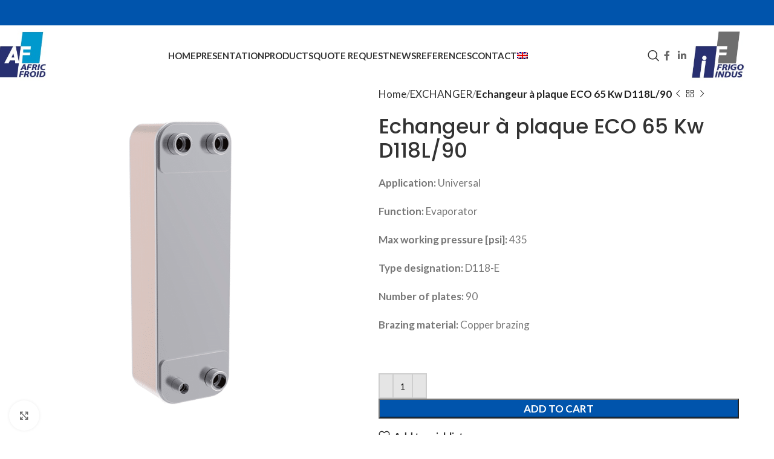

--- FILE ---
content_type: text/html; charset=UTF-8
request_url: http://www.frigoindus.net/en/produit/echangeur-a-plaque-eco-65-kw-d118l-90/
body_size: 27677
content:
<!DOCTYPE html>
<html lang="en-US">
<head>
	<meta charset="UTF-8">
	<link rel="profile" href="https://gmpg.org/xfn/11">
	<link rel="pingback" href="http://www.frigoindus.net/xmlrpc.php">

	<meta name='robots' content='index, follow, max-image-preview:large, max-snippet:-1, max-video-preview:-1' />
<link rel="alternate" hreflang="en" href="https://www.frigoindus.net/en/produit/echangeur-a-plaque-eco-65-kw-d118l-90/" />
<link rel="alternate" hreflang="fr" href="https://www.frigoindus.net/produit/echangeur-a-plaque-eco-65-kw-d118l-90/" />

	<!-- This site is optimized with the Yoast SEO Premium plugin v24.6 (Yoast SEO v24.6) - https://yoast.com/wordpress/plugins/seo/ -->
	<title>Echangeur à plaque ECO 65 Kw D118L/90 | Afric Froid Tunisia</title>
	<link rel="canonical" href="https://www.frigoindus.net/en/produit/echangeur-a-plaque-eco-65-kw-d118l-90/" />
	<meta property="og:locale" content="en_US" />
	<meta property="og:type" content="article" />
	<meta property="og:title" content="Echangeur à plaque ECO 65 Kw D118L/90" />
	<meta property="og:description" content="Application: Universal  Function: Evaporator  Max working pressure [psi]: 435  Type designation: D118-E  Number of plates: 90  Brazing material: Copper brazing  &nbsp;" />
	<meta property="og:url" content="https://www.frigoindus.net/en/produit/echangeur-a-plaque-eco-65-kw-d118l-90/" />
	<meta property="og:site_name" content="Afric Froid Tunisia" />
	<meta property="article:modified_time" content="2023-03-07T13:21:57+00:00" />
	<meta property="og:image" content="https://www.frigoindus.net/wp-content/uploads/2023/02/ID321040520264-0201-2.png" />
	<meta property="og:image:width" content="800" />
	<meta property="og:image:height" content="800" />
	<meta property="og:image:type" content="image/png" />
	<meta name="twitter:card" content="summary_large_image" />
	<meta name="twitter:label1" content="Est. reading time" />
	<meta name="twitter:data1" content="2 minutes" />
	<script type="application/ld+json" class="yoast-schema-graph">{"@context":"https://schema.org","@graph":[{"@type":"WebPage","@id":"https://www.frigoindus.net/en/produit/echangeur-a-plaque-eco-65-kw-d118l-90/","url":"https://www.frigoindus.net/en/produit/echangeur-a-plaque-eco-65-kw-d118l-90/","name":"Echangeur à plaque ECO 65 Kw D118L/90 | Afric Froid Tunisia","isPartOf":{"@id":"https://www.frigoindus.net/en/#website"},"primaryImageOfPage":{"@id":"https://www.frigoindus.net/en/produit/echangeur-a-plaque-eco-65-kw-d118l-90/#primaryimage"},"image":{"@id":"https://www.frigoindus.net/en/produit/echangeur-a-plaque-eco-65-kw-d118l-90/#primaryimage"},"thumbnailUrl":"https://www.frigoindus.net/wp-content/uploads/2023/02/ID321040520264-0201-2.png","datePublished":"2023-02-27T09:45:31+00:00","dateModified":"2023-03-07T13:21:57+00:00","breadcrumb":{"@id":"https://www.frigoindus.net/en/produit/echangeur-a-plaque-eco-65-kw-d118l-90/#breadcrumb"},"inLanguage":"en-US","potentialAction":[{"@type":"ReadAction","target":["https://www.frigoindus.net/en/produit/echangeur-a-plaque-eco-65-kw-d118l-90/"]}]},{"@type":"ImageObject","inLanguage":"en-US","@id":"https://www.frigoindus.net/en/produit/echangeur-a-plaque-eco-65-kw-d118l-90/#primaryimage","url":"https://www.frigoindus.net/wp-content/uploads/2023/02/ID321040520264-0201-2.png","contentUrl":"https://www.frigoindus.net/wp-content/uploads/2023/02/ID321040520264-0201-2.png","width":800,"height":800,"caption":"Echangeur à plaque 38 Kw D118-30/D62-50 Tunisie"},{"@type":"BreadcrumbList","@id":"https://www.frigoindus.net/en/produit/echangeur-a-plaque-eco-65-kw-d118l-90/#breadcrumb","itemListElement":[{"@type":"ListItem","position":1,"name":"Accueil","item":"https://www.frigoindus.net/"},{"@type":"ListItem","position":2,"name":"Produits","item":"https://www.frigoindus.net/boutique/"},{"@type":"ListItem","position":3,"name":"Echangeur à plaque ECO 65 Kw D118L/90"}]},{"@type":"WebSite","@id":"https://www.frigoindus.net/en/#website","url":"https://www.frigoindus.net/en/","name":"Afric Froid Tunisie","description":"UNE PRESENCE REGIONALE !","potentialAction":[{"@type":"SearchAction","target":{"@type":"EntryPoint","urlTemplate":"https://www.frigoindus.net/en/?s={search_term_string}"},"query-input":{"@type":"PropertyValueSpecification","valueRequired":true,"valueName":"search_term_string"}}],"inLanguage":"en-US"}]}</script>
	<!-- / Yoast SEO Premium plugin. -->


<link rel='dns-prefetch' href='//fonts.googleapis.com' />
<link rel="alternate" type="application/rss+xml" title="Afric Froid Tunisia &raquo; Feed" href="https://www.frigoindus.net/en/feed/" />
<link rel="alternate" type="application/rss+xml" title="Afric Froid Tunisia &raquo; Comments Feed" href="https://www.frigoindus.net/en/comments/feed/" />
<link rel="alternate" title="oEmbed (JSON)" type="application/json+oembed" href="https://www.frigoindus.net/en/wp-json/oembed/1.0/embed?url=https%3A%2F%2Fwww.frigoindus.net%2Fen%2Fproduit%2Fechangeur-a-plaque-eco-65-kw-d118l-90%2F" />
<link rel="alternate" title="oEmbed (XML)" type="text/xml+oembed" href="https://www.frigoindus.net/en/wp-json/oembed/1.0/embed?url=https%3A%2F%2Fwww.frigoindus.net%2Fen%2Fproduit%2Fechangeur-a-plaque-eco-65-kw-d118l-90%2F&#038;format=xml" />
<style id='wp-img-auto-sizes-contain-inline-css' type='text/css'>
img:is([sizes=auto i],[sizes^="auto," i]){contain-intrinsic-size:3000px 1500px}
/*# sourceURL=wp-img-auto-sizes-contain-inline-css */
</style>
<link rel='stylesheet' id='wp-block-library-css' href='http://www.frigoindus.net/wp-includes/css/dist/block-library/style.min.css?ver=6.9' type='text/css' media='all' />
<link rel='stylesheet' id='wc-blocks-style-css' href='http://www.frigoindus.net/wp-content/plugins/woocommerce/assets/client/blocks/wc-blocks.css?ver=wc-9.5.3' type='text/css' media='all' />
<style id='global-styles-inline-css' type='text/css'>
:root{--wp--preset--aspect-ratio--square: 1;--wp--preset--aspect-ratio--4-3: 4/3;--wp--preset--aspect-ratio--3-4: 3/4;--wp--preset--aspect-ratio--3-2: 3/2;--wp--preset--aspect-ratio--2-3: 2/3;--wp--preset--aspect-ratio--16-9: 16/9;--wp--preset--aspect-ratio--9-16: 9/16;--wp--preset--color--black: #000000;--wp--preset--color--cyan-bluish-gray: #abb8c3;--wp--preset--color--white: #ffffff;--wp--preset--color--pale-pink: #f78da7;--wp--preset--color--vivid-red: #cf2e2e;--wp--preset--color--luminous-vivid-orange: #ff6900;--wp--preset--color--luminous-vivid-amber: #fcb900;--wp--preset--color--light-green-cyan: #7bdcb5;--wp--preset--color--vivid-green-cyan: #00d084;--wp--preset--color--pale-cyan-blue: #8ed1fc;--wp--preset--color--vivid-cyan-blue: #0693e3;--wp--preset--color--vivid-purple: #9b51e0;--wp--preset--gradient--vivid-cyan-blue-to-vivid-purple: linear-gradient(135deg,rgb(6,147,227) 0%,rgb(155,81,224) 100%);--wp--preset--gradient--light-green-cyan-to-vivid-green-cyan: linear-gradient(135deg,rgb(122,220,180) 0%,rgb(0,208,130) 100%);--wp--preset--gradient--luminous-vivid-amber-to-luminous-vivid-orange: linear-gradient(135deg,rgb(252,185,0) 0%,rgb(255,105,0) 100%);--wp--preset--gradient--luminous-vivid-orange-to-vivid-red: linear-gradient(135deg,rgb(255,105,0) 0%,rgb(207,46,46) 100%);--wp--preset--gradient--very-light-gray-to-cyan-bluish-gray: linear-gradient(135deg,rgb(238,238,238) 0%,rgb(169,184,195) 100%);--wp--preset--gradient--cool-to-warm-spectrum: linear-gradient(135deg,rgb(74,234,220) 0%,rgb(151,120,209) 20%,rgb(207,42,186) 40%,rgb(238,44,130) 60%,rgb(251,105,98) 80%,rgb(254,248,76) 100%);--wp--preset--gradient--blush-light-purple: linear-gradient(135deg,rgb(255,206,236) 0%,rgb(152,150,240) 100%);--wp--preset--gradient--blush-bordeaux: linear-gradient(135deg,rgb(254,205,165) 0%,rgb(254,45,45) 50%,rgb(107,0,62) 100%);--wp--preset--gradient--luminous-dusk: linear-gradient(135deg,rgb(255,203,112) 0%,rgb(199,81,192) 50%,rgb(65,88,208) 100%);--wp--preset--gradient--pale-ocean: linear-gradient(135deg,rgb(255,245,203) 0%,rgb(182,227,212) 50%,rgb(51,167,181) 100%);--wp--preset--gradient--electric-grass: linear-gradient(135deg,rgb(202,248,128) 0%,rgb(113,206,126) 100%);--wp--preset--gradient--midnight: linear-gradient(135deg,rgb(2,3,129) 0%,rgb(40,116,252) 100%);--wp--preset--font-size--small: 13px;--wp--preset--font-size--medium: 20px;--wp--preset--font-size--large: 36px;--wp--preset--font-size--x-large: 42px;--wp--preset--font-family--inter: "Inter", sans-serif;--wp--preset--font-family--cardo: Cardo;--wp--preset--spacing--20: 0.44rem;--wp--preset--spacing--30: 0.67rem;--wp--preset--spacing--40: 1rem;--wp--preset--spacing--50: 1.5rem;--wp--preset--spacing--60: 2.25rem;--wp--preset--spacing--70: 3.38rem;--wp--preset--spacing--80: 5.06rem;--wp--preset--shadow--natural: 6px 6px 9px rgba(0, 0, 0, 0.2);--wp--preset--shadow--deep: 12px 12px 50px rgba(0, 0, 0, 0.4);--wp--preset--shadow--sharp: 6px 6px 0px rgba(0, 0, 0, 0.2);--wp--preset--shadow--outlined: 6px 6px 0px -3px rgb(255, 255, 255), 6px 6px rgb(0, 0, 0);--wp--preset--shadow--crisp: 6px 6px 0px rgb(0, 0, 0);}:where(.is-layout-flex){gap: 0.5em;}:where(.is-layout-grid){gap: 0.5em;}body .is-layout-flex{display: flex;}.is-layout-flex{flex-wrap: wrap;align-items: center;}.is-layout-flex > :is(*, div){margin: 0;}body .is-layout-grid{display: grid;}.is-layout-grid > :is(*, div){margin: 0;}:where(.wp-block-columns.is-layout-flex){gap: 2em;}:where(.wp-block-columns.is-layout-grid){gap: 2em;}:where(.wp-block-post-template.is-layout-flex){gap: 1.25em;}:where(.wp-block-post-template.is-layout-grid){gap: 1.25em;}.has-black-color{color: var(--wp--preset--color--black) !important;}.has-cyan-bluish-gray-color{color: var(--wp--preset--color--cyan-bluish-gray) !important;}.has-white-color{color: var(--wp--preset--color--white) !important;}.has-pale-pink-color{color: var(--wp--preset--color--pale-pink) !important;}.has-vivid-red-color{color: var(--wp--preset--color--vivid-red) !important;}.has-luminous-vivid-orange-color{color: var(--wp--preset--color--luminous-vivid-orange) !important;}.has-luminous-vivid-amber-color{color: var(--wp--preset--color--luminous-vivid-amber) !important;}.has-light-green-cyan-color{color: var(--wp--preset--color--light-green-cyan) !important;}.has-vivid-green-cyan-color{color: var(--wp--preset--color--vivid-green-cyan) !important;}.has-pale-cyan-blue-color{color: var(--wp--preset--color--pale-cyan-blue) !important;}.has-vivid-cyan-blue-color{color: var(--wp--preset--color--vivid-cyan-blue) !important;}.has-vivid-purple-color{color: var(--wp--preset--color--vivid-purple) !important;}.has-black-background-color{background-color: var(--wp--preset--color--black) !important;}.has-cyan-bluish-gray-background-color{background-color: var(--wp--preset--color--cyan-bluish-gray) !important;}.has-white-background-color{background-color: var(--wp--preset--color--white) !important;}.has-pale-pink-background-color{background-color: var(--wp--preset--color--pale-pink) !important;}.has-vivid-red-background-color{background-color: var(--wp--preset--color--vivid-red) !important;}.has-luminous-vivid-orange-background-color{background-color: var(--wp--preset--color--luminous-vivid-orange) !important;}.has-luminous-vivid-amber-background-color{background-color: var(--wp--preset--color--luminous-vivid-amber) !important;}.has-light-green-cyan-background-color{background-color: var(--wp--preset--color--light-green-cyan) !important;}.has-vivid-green-cyan-background-color{background-color: var(--wp--preset--color--vivid-green-cyan) !important;}.has-pale-cyan-blue-background-color{background-color: var(--wp--preset--color--pale-cyan-blue) !important;}.has-vivid-cyan-blue-background-color{background-color: var(--wp--preset--color--vivid-cyan-blue) !important;}.has-vivid-purple-background-color{background-color: var(--wp--preset--color--vivid-purple) !important;}.has-black-border-color{border-color: var(--wp--preset--color--black) !important;}.has-cyan-bluish-gray-border-color{border-color: var(--wp--preset--color--cyan-bluish-gray) !important;}.has-white-border-color{border-color: var(--wp--preset--color--white) !important;}.has-pale-pink-border-color{border-color: var(--wp--preset--color--pale-pink) !important;}.has-vivid-red-border-color{border-color: var(--wp--preset--color--vivid-red) !important;}.has-luminous-vivid-orange-border-color{border-color: var(--wp--preset--color--luminous-vivid-orange) !important;}.has-luminous-vivid-amber-border-color{border-color: var(--wp--preset--color--luminous-vivid-amber) !important;}.has-light-green-cyan-border-color{border-color: var(--wp--preset--color--light-green-cyan) !important;}.has-vivid-green-cyan-border-color{border-color: var(--wp--preset--color--vivid-green-cyan) !important;}.has-pale-cyan-blue-border-color{border-color: var(--wp--preset--color--pale-cyan-blue) !important;}.has-vivid-cyan-blue-border-color{border-color: var(--wp--preset--color--vivid-cyan-blue) !important;}.has-vivid-purple-border-color{border-color: var(--wp--preset--color--vivid-purple) !important;}.has-vivid-cyan-blue-to-vivid-purple-gradient-background{background: var(--wp--preset--gradient--vivid-cyan-blue-to-vivid-purple) !important;}.has-light-green-cyan-to-vivid-green-cyan-gradient-background{background: var(--wp--preset--gradient--light-green-cyan-to-vivid-green-cyan) !important;}.has-luminous-vivid-amber-to-luminous-vivid-orange-gradient-background{background: var(--wp--preset--gradient--luminous-vivid-amber-to-luminous-vivid-orange) !important;}.has-luminous-vivid-orange-to-vivid-red-gradient-background{background: var(--wp--preset--gradient--luminous-vivid-orange-to-vivid-red) !important;}.has-very-light-gray-to-cyan-bluish-gray-gradient-background{background: var(--wp--preset--gradient--very-light-gray-to-cyan-bluish-gray) !important;}.has-cool-to-warm-spectrum-gradient-background{background: var(--wp--preset--gradient--cool-to-warm-spectrum) !important;}.has-blush-light-purple-gradient-background{background: var(--wp--preset--gradient--blush-light-purple) !important;}.has-blush-bordeaux-gradient-background{background: var(--wp--preset--gradient--blush-bordeaux) !important;}.has-luminous-dusk-gradient-background{background: var(--wp--preset--gradient--luminous-dusk) !important;}.has-pale-ocean-gradient-background{background: var(--wp--preset--gradient--pale-ocean) !important;}.has-electric-grass-gradient-background{background: var(--wp--preset--gradient--electric-grass) !important;}.has-midnight-gradient-background{background: var(--wp--preset--gradient--midnight) !important;}.has-small-font-size{font-size: var(--wp--preset--font-size--small) !important;}.has-medium-font-size{font-size: var(--wp--preset--font-size--medium) !important;}.has-large-font-size{font-size: var(--wp--preset--font-size--large) !important;}.has-x-large-font-size{font-size: var(--wp--preset--font-size--x-large) !important;}
/*# sourceURL=global-styles-inline-css */
</style>

<style id='classic-theme-styles-inline-css' type='text/css'>
/*! This file is auto-generated */
.wp-block-button__link{color:#fff;background-color:#32373c;border-radius:9999px;box-shadow:none;text-decoration:none;padding:calc(.667em + 2px) calc(1.333em + 2px);font-size:1.125em}.wp-block-file__button{background:#32373c;color:#fff;text-decoration:none}
/*# sourceURL=/wp-includes/css/classic-themes.min.css */
</style>
<style id='woocommerce-inline-inline-css' type='text/css'>
.woocommerce form .form-row .required { visibility: visible; }
/*# sourceURL=woocommerce-inline-inline-css */
</style>
<link rel='stylesheet' id='wpml-menu-item-0-css' href='//www.frigoindus.net/wp-content/plugins/sitepress-multilingual-cms/templates/language-switchers/menu-item/style.css?ver=1' type='text/css' media='all' />
<link rel='stylesheet' id='brands-styles-css' href='http://www.frigoindus.net/wp-content/plugins/woocommerce/assets/css/brands.css?ver=9.5.3' type='text/css' media='all' />
<link rel='stylesheet' id='js_composer_front-css' href='http://www.frigoindus.net/wp-content/plugins/js_composer/assets/css/js_composer.min.css?ver=6.10.0' type='text/css' media='all' />
<link rel='stylesheet' id='woodmart-style-css' href='http://www.frigoindus.net/wp-content/themes/woodmart/css/parts/base.min.css?ver=8.0.6' type='text/css' media='all' />
<link rel='stylesheet' id='wd-helpers-wpb-elem-css' href='http://www.frigoindus.net/wp-content/themes/woodmart/css/parts/helpers-wpb-elem.min.css?ver=8.0.6' type='text/css' media='all' />
<link rel='stylesheet' id='wd-widget-recent-post-comments-css' href='http://www.frigoindus.net/wp-content/themes/woodmart/css/parts/widget-recent-post-comments.min.css?ver=8.0.6' type='text/css' media='all' />
<link rel='stylesheet' id='wd-widget-wd-recent-posts-css' href='http://www.frigoindus.net/wp-content/themes/woodmart/css/parts/widget-wd-recent-posts.min.css?ver=8.0.6' type='text/css' media='all' />
<link rel='stylesheet' id='wd-widget-nav-css' href='http://www.frigoindus.net/wp-content/themes/woodmart/css/parts/widget-nav.min.css?ver=8.0.6' type='text/css' media='all' />
<link rel='stylesheet' id='wd-widget-wd-layered-nav-css' href='http://www.frigoindus.net/wp-content/themes/woodmart/css/parts/woo-widget-wd-layered-nav.min.css?ver=8.0.6' type='text/css' media='all' />
<link rel='stylesheet' id='wd-woo-mod-swatches-base-css' href='http://www.frigoindus.net/wp-content/themes/woodmart/css/parts/woo-mod-swatches-base.min.css?ver=8.0.6' type='text/css' media='all' />
<link rel='stylesheet' id='wd-woo-mod-swatches-filter-css' href='http://www.frigoindus.net/wp-content/themes/woodmart/css/parts/woo-mod-swatches-filter.min.css?ver=8.0.6' type='text/css' media='all' />
<link rel='stylesheet' id='wd-widget-product-cat-css' href='http://www.frigoindus.net/wp-content/themes/woodmart/css/parts/woo-widget-product-cat.min.css?ver=8.0.6' type='text/css' media='all' />
<link rel='stylesheet' id='wd-widget-product-list-css' href='http://www.frigoindus.net/wp-content/themes/woodmart/css/parts/woo-widget-product-list.min.css?ver=8.0.6' type='text/css' media='all' />
<link rel='stylesheet' id='wd-wpcf7-css' href='http://www.frigoindus.net/wp-content/themes/woodmart/css/parts/int-wpcf7.min.css?ver=8.0.6' type='text/css' media='all' />
<link rel='stylesheet' id='wd-revolution-slider-css' href='http://www.frigoindus.net/wp-content/themes/woodmart/css/parts/int-rev-slider.min.css?ver=8.0.6' type='text/css' media='all' />
<link rel='stylesheet' id='wd-wpml-css' href='http://www.frigoindus.net/wp-content/themes/woodmart/css/parts/int-wpml.min.css?ver=8.0.6' type='text/css' media='all' />
<link rel='stylesheet' id='wd-wpbakery-base-css' href='http://www.frigoindus.net/wp-content/themes/woodmart/css/parts/int-wpb-base.min.css?ver=8.0.6' type='text/css' media='all' />
<link rel='stylesheet' id='wd-wpbakery-base-deprecated-css' href='http://www.frigoindus.net/wp-content/themes/woodmart/css/parts/int-wpb-base-deprecated.min.css?ver=8.0.6' type='text/css' media='all' />
<link rel='stylesheet' id='wd-woocommerce-base-css' href='http://www.frigoindus.net/wp-content/themes/woodmart/css/parts/woocommerce-base.min.css?ver=8.0.6' type='text/css' media='all' />
<link rel='stylesheet' id='wd-mod-star-rating-css' href='http://www.frigoindus.net/wp-content/themes/woodmart/css/parts/mod-star-rating.min.css?ver=8.0.6' type='text/css' media='all' />
<link rel='stylesheet' id='wd-woo-el-track-order-css' href='http://www.frigoindus.net/wp-content/themes/woodmart/css/parts/woo-el-track-order.min.css?ver=8.0.6' type='text/css' media='all' />
<link rel='stylesheet' id='wd-woocommerce-block-notices-css' href='http://www.frigoindus.net/wp-content/themes/woodmart/css/parts/woo-mod-block-notices.min.css?ver=8.0.6' type='text/css' media='all' />
<link rel='stylesheet' id='wd-woo-mod-quantity-css' href='http://www.frigoindus.net/wp-content/themes/woodmart/css/parts/woo-mod-quantity.min.css?ver=8.0.6' type='text/css' media='all' />
<link rel='stylesheet' id='wd-woo-single-prod-el-base-css' href='http://www.frigoindus.net/wp-content/themes/woodmart/css/parts/woo-single-prod-el-base.min.css?ver=8.0.6' type='text/css' media='all' />
<link rel='stylesheet' id='wd-woo-mod-stock-status-css' href='http://www.frigoindus.net/wp-content/themes/woodmart/css/parts/woo-mod-stock-status.min.css?ver=8.0.6' type='text/css' media='all' />
<link rel='stylesheet' id='wd-woo-mod-shop-attributes-css' href='http://www.frigoindus.net/wp-content/themes/woodmart/css/parts/woo-mod-shop-attributes.min.css?ver=8.0.6' type='text/css' media='all' />
<link rel='stylesheet' id='wd-wp-blocks-css' href='http://www.frigoindus.net/wp-content/themes/woodmart/css/parts/wp-blocks.min.css?ver=8.0.6' type='text/css' media='all' />
<link rel='stylesheet' id='wd-header-base-css' href='http://www.frigoindus.net/wp-content/themes/woodmart/css/parts/header-base.min.css?ver=8.0.6' type='text/css' media='all' />
<link rel='stylesheet' id='wd-mod-tools-css' href='http://www.frigoindus.net/wp-content/themes/woodmart/css/parts/mod-tools.min.css?ver=8.0.6' type='text/css' media='all' />
<link rel='stylesheet' id='wd-header-elements-base-css' href='http://www.frigoindus.net/wp-content/themes/woodmart/css/parts/header-el-base.min.css?ver=8.0.6' type='text/css' media='all' />
<link rel='stylesheet' id='wd-social-icons-css' href='http://www.frigoindus.net/wp-content/themes/woodmart/css/parts/el-social-icons.min.css?ver=8.0.6' type='text/css' media='all' />
<link rel='stylesheet' id='wd-header-search-css' href='http://www.frigoindus.net/wp-content/themes/woodmart/css/parts/header-el-search.min.css?ver=8.0.6' type='text/css' media='all' />
<link rel='stylesheet' id='wd-header-mobile-nav-dropdown-css' href='http://www.frigoindus.net/wp-content/themes/woodmart/css/parts/header-el-mobile-nav-dropdown.min.css?ver=8.0.6' type='text/css' media='all' />
<link rel='stylesheet' id='wd-header-my-account-dropdown-css' href='http://www.frigoindus.net/wp-content/themes/woodmart/css/parts/header-el-my-account-dropdown.min.css?ver=8.0.6' type='text/css' media='all' />
<link rel='stylesheet' id='wd-woo-mod-login-form-css' href='http://www.frigoindus.net/wp-content/themes/woodmart/css/parts/woo-mod-login-form.min.css?ver=8.0.6' type='text/css' media='all' />
<link rel='stylesheet' id='wd-header-my-account-css' href='http://www.frigoindus.net/wp-content/themes/woodmart/css/parts/header-el-my-account.min.css?ver=8.0.6' type='text/css' media='all' />
<link rel='stylesheet' id='wd-header-cart-side-css' href='http://www.frigoindus.net/wp-content/themes/woodmart/css/parts/header-el-cart-side.min.css?ver=8.0.6' type='text/css' media='all' />
<link rel='stylesheet' id='wd-header-cart-css' href='http://www.frigoindus.net/wp-content/themes/woodmart/css/parts/header-el-cart.min.css?ver=8.0.6' type='text/css' media='all' />
<link rel='stylesheet' id='wd-widget-shopping-cart-css' href='http://www.frigoindus.net/wp-content/themes/woodmart/css/parts/woo-widget-shopping-cart.min.css?ver=8.0.6' type='text/css' media='all' />
<link rel='stylesheet' id='wd-page-title-css' href='http://www.frigoindus.net/wp-content/themes/woodmart/css/parts/page-title.min.css?ver=8.0.6' type='text/css' media='all' />
<link rel='stylesheet' id='wd-woo-single-prod-predefined-css' href='http://www.frigoindus.net/wp-content/themes/woodmart/css/parts/woo-single-prod-predefined.min.css?ver=8.0.6' type='text/css' media='all' />
<link rel='stylesheet' id='wd-woo-single-prod-and-quick-view-predefined-css' href='http://www.frigoindus.net/wp-content/themes/woodmart/css/parts/woo-single-prod-and-quick-view-predefined.min.css?ver=8.0.6' type='text/css' media='all' />
<link rel='stylesheet' id='wd-woo-single-prod-el-tabs-predefined-css' href='http://www.frigoindus.net/wp-content/themes/woodmart/css/parts/woo-single-prod-el-tabs-predefined.min.css?ver=8.0.6' type='text/css' media='all' />
<link rel='stylesheet' id='wd-woo-single-prod-el-gallery-css' href='http://www.frigoindus.net/wp-content/themes/woodmart/css/parts/woo-single-prod-el-gallery.min.css?ver=8.0.6' type='text/css' media='all' />
<link rel='stylesheet' id='wd-woo-single-prod-el-gallery-opt-thumb-left-desktop-css' href='http://www.frigoindus.net/wp-content/themes/woodmart/css/parts/woo-single-prod-el-gallery-opt-thumb-left-desktop.min.css?ver=8.0.6' type='text/css' media='all' />
<link rel='stylesheet' id='wd-swiper-css' href='http://www.frigoindus.net/wp-content/themes/woodmart/css/parts/lib-swiper.min.css?ver=8.0.6' type='text/css' media='all' />
<link rel='stylesheet' id='wd-swiper-arrows-css' href='http://www.frigoindus.net/wp-content/themes/woodmart/css/parts/lib-swiper-arrows.min.css?ver=8.0.6' type='text/css' media='all' />
<link rel='stylesheet' id='wd-photoswipe-css' href='http://www.frigoindus.net/wp-content/themes/woodmart/css/parts/lib-photoswipe.min.css?ver=8.0.6' type='text/css' media='all' />
<link rel='stylesheet' id='wd-woo-single-prod-el-navigation-css' href='http://www.frigoindus.net/wp-content/themes/woodmart/css/parts/woo-single-prod-el-navigation.min.css?ver=8.0.6' type='text/css' media='all' />
<link rel='stylesheet' id='wd-tabs-css' href='http://www.frigoindus.net/wp-content/themes/woodmart/css/parts/el-tabs.min.css?ver=8.0.6' type='text/css' media='all' />
<link rel='stylesheet' id='wd-woo-single-prod-el-tabs-opt-layout-tabs-css' href='http://www.frigoindus.net/wp-content/themes/woodmart/css/parts/woo-single-prod-el-tabs-opt-layout-tabs.min.css?ver=8.0.6' type='text/css' media='all' />
<link rel='stylesheet' id='wd-accordion-css' href='http://www.frigoindus.net/wp-content/themes/woodmart/css/parts/el-accordion.min.css?ver=8.0.6' type='text/css' media='all' />
<link rel='stylesheet' id='wd-accordion-elem-wpb-css' href='http://www.frigoindus.net/wp-content/themes/woodmart/css/parts/el-accordion-wpb-elem.min.css?ver=8.0.6' type='text/css' media='all' />
<link rel='stylesheet' id='wd-text-block-css' href='http://www.frigoindus.net/wp-content/themes/woodmart/css/parts/el-text-block.min.css?ver=8.0.6' type='text/css' media='all' />
<link rel='stylesheet' id='wd-product-loop-css' href='http://www.frigoindus.net/wp-content/themes/woodmart/css/parts/woo-product-loop.min.css?ver=8.0.6' type='text/css' media='all' />
<link rel='stylesheet' id='wd-product-loop-base-css' href='http://www.frigoindus.net/wp-content/themes/woodmart/css/parts/woo-product-loop-base.min.css?ver=8.0.6' type='text/css' media='all' />
<link rel='stylesheet' id='wd-woo-mod-add-btn-replace-css' href='http://www.frigoindus.net/wp-content/themes/woodmart/css/parts/woo-mod-add-btn-replace.min.css?ver=8.0.6' type='text/css' media='all' />
<link rel='stylesheet' id='wd-mod-more-description-css' href='http://www.frigoindus.net/wp-content/themes/woodmart/css/parts/mod-more-description.min.css?ver=8.0.6' type='text/css' media='all' />
<link rel='stylesheet' id='wd-mfp-popup-css' href='http://www.frigoindus.net/wp-content/themes/woodmart/css/parts/lib-magnific-popup.min.css?ver=8.0.6' type='text/css' media='all' />
<link rel='stylesheet' id='wd-swiper-pagin-css' href='http://www.frigoindus.net/wp-content/themes/woodmart/css/parts/lib-swiper-pagin.min.css?ver=8.0.6' type='text/css' media='all' />
<link rel='stylesheet' id='wd-widget-collapse-css' href='http://www.frigoindus.net/wp-content/themes/woodmart/css/parts/opt-widget-collapse.min.css?ver=8.0.6' type='text/css' media='all' />
<link rel='stylesheet' id='wd-footer-base-css' href='http://www.frigoindus.net/wp-content/themes/woodmart/css/parts/footer-base.min.css?ver=8.0.6' type='text/css' media='all' />
<link rel='stylesheet' id='wd-section-title-css' href='http://www.frigoindus.net/wp-content/themes/woodmart/css/parts/el-section-title.min.css?ver=8.0.6' type='text/css' media='all' />
<link rel='stylesheet' id='wd-mod-highlighted-text-css' href='http://www.frigoindus.net/wp-content/themes/woodmart/css/parts/mod-highlighted-text.min.css?ver=8.0.6' type='text/css' media='all' />
<link rel='stylesheet' id='wd-responsive-text-css' href='http://www.frigoindus.net/wp-content/themes/woodmart/css/parts/el-responsive-text.min.css?ver=8.0.6' type='text/css' media='all' />
<link rel='stylesheet' id='wd-scroll-top-css' href='http://www.frigoindus.net/wp-content/themes/woodmart/css/parts/opt-scrolltotop.min.css?ver=8.0.6' type='text/css' media='all' />
<link rel='stylesheet' id='wd-wd-search-results-css' href='http://www.frigoindus.net/wp-content/themes/woodmart/css/parts/wd-search-results.min.css?ver=8.0.6' type='text/css' media='all' />
<link rel='stylesheet' id='wd-wd-search-form-css' href='http://www.frigoindus.net/wp-content/themes/woodmart/css/parts/wd-search-form.min.css?ver=8.0.6' type='text/css' media='all' />
<link rel='stylesheet' id='wd-header-search-fullscreen-css' href='http://www.frigoindus.net/wp-content/themes/woodmart/css/parts/header-el-search-fullscreen-general.min.css?ver=8.0.6' type='text/css' media='all' />
<link rel='stylesheet' id='wd-header-search-fullscreen-1-css' href='http://www.frigoindus.net/wp-content/themes/woodmart/css/parts/header-el-search-fullscreen-1.min.css?ver=8.0.6' type='text/css' media='all' />
<link rel='stylesheet' id='xts-google-fonts-css' href='https://fonts.googleapis.com/css?family=Lato%3A400%2C700%7CMontserrat%3A400%2C600%2C900%7CPoppins%3A400%2C600%2C500&#038;ver=8.0.6' type='text/css' media='all' />
<script type="text/javascript" src="http://www.frigoindus.net/wp-includes/js/jquery/jquery.min.js?ver=3.7.1" id="jquery-core-js"></script>
<script type="text/javascript" src="http://www.frigoindus.net/wp-includes/js/jquery/jquery-migrate.min.js?ver=3.4.1" id="jquery-migrate-js"></script>
<script type="text/javascript" src="http://www.frigoindus.net/wp-content/plugins/woocommerce/assets/js/jquery-blockui/jquery.blockUI.min.js?ver=2.7.0-wc.9.5.3" id="jquery-blockui-js" data-wp-strategy="defer"></script>
<script type="text/javascript" id="wc-add-to-cart-js-extra">
/* <![CDATA[ */
var wc_add_to_cart_params = {"ajax_url":"/wp-admin/admin-ajax.php","wc_ajax_url":"/en/?wc-ajax=%%endpoint%%","i18n_view_cart":"View cart","cart_url":"https://www.frigoindus.net/en/basket/","is_cart":"","cart_redirect_after_add":"no"};
//# sourceURL=wc-add-to-cart-js-extra
/* ]]> */
</script>
<script type="text/javascript" src="http://www.frigoindus.net/wp-content/plugins/woocommerce/assets/js/frontend/add-to-cart.min.js?ver=9.5.3" id="wc-add-to-cart-js" data-wp-strategy="defer"></script>
<script type="text/javascript" src="http://www.frigoindus.net/wp-content/plugins/woocommerce/assets/js/zoom/jquery.zoom.min.js?ver=1.7.21-wc.9.5.3" id="zoom-js" defer="defer" data-wp-strategy="defer"></script>
<script type="text/javascript" id="wc-single-product-js-extra">
/* <![CDATA[ */
var wc_single_product_params = {"i18n_required_rating_text":"Please select a rating","i18n_product_gallery_trigger_text":"View full-screen image gallery","review_rating_required":"yes","flexslider":{"rtl":false,"animation":"slide","smoothHeight":true,"directionNav":false,"controlNav":"thumbnails","slideshow":false,"animationSpeed":500,"animationLoop":false,"allowOneSlide":false},"zoom_enabled":"","zoom_options":[],"photoswipe_enabled":"","photoswipe_options":{"shareEl":false,"closeOnScroll":false,"history":false,"hideAnimationDuration":0,"showAnimationDuration":0},"flexslider_enabled":""};
//# sourceURL=wc-single-product-js-extra
/* ]]> */
</script>
<script type="text/javascript" src="http://www.frigoindus.net/wp-content/plugins/woocommerce/assets/js/frontend/single-product.min.js?ver=9.5.3" id="wc-single-product-js" defer="defer" data-wp-strategy="defer"></script>
<script type="text/javascript" src="http://www.frigoindus.net/wp-content/plugins/woocommerce/assets/js/js-cookie/js.cookie.min.js?ver=2.1.4-wc.9.5.3" id="js-cookie-js" defer="defer" data-wp-strategy="defer"></script>
<script type="text/javascript" id="woocommerce-js-extra">
/* <![CDATA[ */
var woocommerce_params = {"ajax_url":"/wp-admin/admin-ajax.php","wc_ajax_url":"/en/?wc-ajax=%%endpoint%%"};
//# sourceURL=woocommerce-js-extra
/* ]]> */
</script>
<script type="text/javascript" src="http://www.frigoindus.net/wp-content/plugins/woocommerce/assets/js/frontend/woocommerce.min.js?ver=9.5.3" id="woocommerce-js" defer="defer" data-wp-strategy="defer"></script>
<script type="text/javascript" src="http://www.frigoindus.net/wp-content/plugins/js_composer/assets/js/vendors/woocommerce-add-to-cart.js?ver=6.10.0" id="vc_woocommerce-add-to-cart-js-js"></script>
<script type="text/javascript" src="http://www.frigoindus.net/wp-content/themes/woodmart/js/libs/device.min.js?ver=8.0.6" id="wd-device-library-js"></script>
<script type="text/javascript" src="http://www.frigoindus.net/wp-content/themes/woodmart/js/scripts/global/scrollBar.min.js?ver=8.0.6" id="wd-scrollbar-js"></script>
<link rel="https://api.w.org/" href="https://www.frigoindus.net/en/wp-json/" /><link rel="alternate" title="JSON" type="application/json" href="https://www.frigoindus.net/en/wp-json/wp/v2/product/8194" /><link rel="EditURI" type="application/rsd+xml" title="RSD" href="https://www.frigoindus.net/xmlrpc.php?rsd" />
<meta name="generator" content="WordPress 6.9" />
<meta name="generator" content="WooCommerce 9.5.3" />
<link rel='shortlink' href='https://www.frigoindus.net/en/?p=8194' />
<meta name="generator" content="WPML ver:4.4.7 stt:1,4;" />
<!-- Google tag (gtag.js) -->
<script async src="https://www.googletagmanager.com/gtag/js?id=G-SMWR5YQBQ9"></script>
<script>
  window.dataLayer = window.dataLayer || [];
  function gtag(){dataLayer.push(arguments);}
  gtag('js', new Date());

  gtag('config', 'G-SMWR5YQBQ9');
</script>
<!-- Google tag (gtag.js) -->
<script async src="https://www.googletagmanager.com/gtag/js?id=G-3194W1PQR6"></script>
<script>
  window.dataLayer = window.dataLayer || [];
  function gtag(){dataLayer.push(arguments);}
  gtag('js', new Date());

  gtag('config', 'G-3194W1PQR6');
</script>
<meta name="google-site-verification" content="O5UG3ZW3UR8IlTnFi8-ay9Y1IFRTCT2bq0BG-nJiVAo" />
<meta name="google-site-verification" content="nTi11U7eeQJxlOUCUw1DsTEucaVak_66iFOeRSnII7Y" />					<meta name="viewport" content="width=device-width, initial-scale=1.0, maximum-scale=1.0, user-scalable=no">
										<noscript><style>.woocommerce-product-gallery{ opacity: 1 !important; }</style></noscript>
	<style type="text/css">.recentcomments a{display:inline !important;padding:0 !important;margin:0 !important;}</style><meta name="generator" content="Powered by WPBakery Page Builder - drag and drop page builder for WordPress."/>
<meta name="generator" content="Powered by Slider Revolution 6.6.8 - responsive, Mobile-Friendly Slider Plugin for WordPress with comfortable drag and drop interface." />
<style class='wp-fonts-local' type='text/css'>
@font-face{font-family:Inter;font-style:normal;font-weight:300 900;font-display:fallback;src:url('http://www.frigoindus.net/wp-content/plugins/woocommerce/assets/fonts/Inter-VariableFont_slnt,wght.woff2') format('woff2');font-stretch:normal;}
@font-face{font-family:Cardo;font-style:normal;font-weight:400;font-display:fallback;src:url('http://www.frigoindus.net/wp-content/plugins/woocommerce/assets/fonts/cardo_normal_400.woff2') format('woff2');}
</style>
<link rel="icon" href="https://www.frigoindus.net/wp-content/uploads/2023/01/cropped-FI2-transparent-32x32.png" sizes="32x32" />
<link rel="icon" href="https://www.frigoindus.net/wp-content/uploads/2023/01/cropped-FI2-transparent-192x192.png" sizes="192x192" />
<link rel="apple-touch-icon" href="https://www.frigoindus.net/wp-content/uploads/2023/01/cropped-FI2-transparent-180x180.png" />
<meta name="msapplication-TileImage" content="https://www.frigoindus.net/wp-content/uploads/2023/01/cropped-FI2-transparent-270x270.png" />
<script>function setREVStartSize(e){
			//window.requestAnimationFrame(function() {
				window.RSIW = window.RSIW===undefined ? window.innerWidth : window.RSIW;
				window.RSIH = window.RSIH===undefined ? window.innerHeight : window.RSIH;
				try {
					var pw = document.getElementById(e.c).parentNode.offsetWidth,
						newh;
					pw = pw===0 || isNaN(pw) || (e.l=="fullwidth" || e.layout=="fullwidth") ? window.RSIW : pw;
					e.tabw = e.tabw===undefined ? 0 : parseInt(e.tabw);
					e.thumbw = e.thumbw===undefined ? 0 : parseInt(e.thumbw);
					e.tabh = e.tabh===undefined ? 0 : parseInt(e.tabh);
					e.thumbh = e.thumbh===undefined ? 0 : parseInt(e.thumbh);
					e.tabhide = e.tabhide===undefined ? 0 : parseInt(e.tabhide);
					e.thumbhide = e.thumbhide===undefined ? 0 : parseInt(e.thumbhide);
					e.mh = e.mh===undefined || e.mh=="" || e.mh==="auto" ? 0 : parseInt(e.mh,0);
					if(e.layout==="fullscreen" || e.l==="fullscreen")
						newh = Math.max(e.mh,window.RSIH);
					else{
						e.gw = Array.isArray(e.gw) ? e.gw : [e.gw];
						for (var i in e.rl) if (e.gw[i]===undefined || e.gw[i]===0) e.gw[i] = e.gw[i-1];
						e.gh = e.el===undefined || e.el==="" || (Array.isArray(e.el) && e.el.length==0)? e.gh : e.el;
						e.gh = Array.isArray(e.gh) ? e.gh : [e.gh];
						for (var i in e.rl) if (e.gh[i]===undefined || e.gh[i]===0) e.gh[i] = e.gh[i-1];
											
						var nl = new Array(e.rl.length),
							ix = 0,
							sl;
						e.tabw = e.tabhide>=pw ? 0 : e.tabw;
						e.thumbw = e.thumbhide>=pw ? 0 : e.thumbw;
						e.tabh = e.tabhide>=pw ? 0 : e.tabh;
						e.thumbh = e.thumbhide>=pw ? 0 : e.thumbh;
						for (var i in e.rl) nl[i] = e.rl[i]<window.RSIW ? 0 : e.rl[i];
						sl = nl[0];
						for (var i in nl) if (sl>nl[i] && nl[i]>0) { sl = nl[i]; ix=i;}
						var m = pw>(e.gw[ix]+e.tabw+e.thumbw) ? 1 : (pw-(e.tabw+e.thumbw)) / (e.gw[ix]);
						newh =  (e.gh[ix] * m) + (e.tabh + e.thumbh);
					}
					var el = document.getElementById(e.c);
					if (el!==null && el) el.style.height = newh+"px";
					el = document.getElementById(e.c+"_wrapper");
					if (el!==null && el) {
						el.style.height = newh+"px";
						el.style.display = "block";
					}
				} catch(e){
					console.log("Failure at Presize of Slider:" + e)
				}
			//});
		  };</script>
<style>
		
		</style><noscript><style> .wpb_animate_when_almost_visible { opacity: 1; }</style></noscript>			<style id="wd-style-header_114475-css" data-type="wd-style-header_114475">
				:root{
	--wd-top-bar-h: 42px;
	--wd-top-bar-sm-h: 38px;
	--wd-top-bar-sticky-h: .00001px;
	--wd-top-bar-brd-w: .00001px;

	--wd-header-general-h: 100px;
	--wd-header-general-sm-h: 120px;
	--wd-header-general-sticky-h: 90px;
	--wd-header-general-brd-w: .00001px;

	--wd-header-bottom-h: 52px;
	--wd-header-bottom-sm-h: 52px;
	--wd-header-bottom-sticky-h: .00001px;
	--wd-header-bottom-brd-w: .00001px;

	--wd-header-clone-h: .00001px;

	--wd-header-brd-w: calc(var(--wd-top-bar-brd-w) + var(--wd-header-general-brd-w) + var(--wd-header-bottom-brd-w));
	--wd-header-h: calc(var(--wd-top-bar-h) + var(--wd-header-general-h) + var(--wd-header-bottom-h) + var(--wd-header-brd-w));
	--wd-header-sticky-h: calc(var(--wd-top-bar-sticky-h) + var(--wd-header-general-sticky-h) + var(--wd-header-bottom-sticky-h) + var(--wd-header-clone-h) + var(--wd-header-brd-w));
	--wd-header-sm-h: calc(var(--wd-top-bar-sm-h) + var(--wd-header-general-sm-h) + var(--wd-header-bottom-sm-h) + var(--wd-header-brd-w));
}

.whb-top-bar .wd-dropdown {
	margin-top: 1px;
}

.whb-top-bar .wd-dropdown:after {
	height: 11px;
}


.whb-sticked .whb-general-header .wd-dropdown:not(.sub-sub-menu) {
	margin-top: 25px;
}

.whb-sticked .whb-general-header .wd-dropdown:not(.sub-sub-menu):after {
	height: 35px;
}




.whb-header-bottom .wd-dropdown {
	margin-top: 6px;
}

.whb-header-bottom .wd-dropdown:after {
	height: 16px;
}



		
.whb-top-bar {
	background-color: rgba(0, 84, 172, 1);
}

.whb-9x1ytaxq7aphtb3npidp .searchform {
	--wd-form-height: 46px;
}
.whb-general-header {
	border-bottom-width: 0px;border-bottom-style: solid;
}

.whb-header-bottom {
	border-bottom-width: 0px;border-bottom-style: solid;
}
			</style>
						<style id="wd-style-theme_settings_default-css" data-type="wd-style-theme_settings_default">
				@font-face {
	font-weight: normal;
	font-style: normal;
	font-family: "woodmart-font";
	src: url("//www.frigoindus.net/wp-content/themes/woodmart/fonts/woodmart-font-1-400.woff2?v=8.0.6") format("woff2");
}

@font-face {
	font-family: "star";
	font-weight: 400;
	font-style: normal;
	src: url("//www.frigoindus.net/wp-content/plugins/woocommerce/assets/fonts/star.eot?#iefix") format("embedded-opentype"), url("//www.frigoindus.net/wp-content/plugins/woocommerce/assets/fonts/star.woff") format("woff"), url("//www.frigoindus.net/wp-content/plugins/woocommerce/assets/fonts/star.ttf") format("truetype"), url("//www.frigoindus.net/wp-content/plugins/woocommerce/assets/fonts/star.svg#star") format("svg");
}

@font-face {
	font-family: "WooCommerce";
	font-weight: 400;
	font-style: normal;
	src: url("//www.frigoindus.net/wp-content/plugins/woocommerce/assets/fonts/WooCommerce.eot?#iefix") format("embedded-opentype"), url("//www.frigoindus.net/wp-content/plugins/woocommerce/assets/fonts/WooCommerce.woff") format("woff"), url("//www.frigoindus.net/wp-content/plugins/woocommerce/assets/fonts/WooCommerce.ttf") format("truetype"), url("//www.frigoindus.net/wp-content/plugins/woocommerce/assets/fonts/WooCommerce.svg#WooCommerce") format("svg");
}

:root {
	--wd-text-font: "Lato", Arial, Helvetica, sans-serif;
	--wd-text-font-weight: 400;
	--wd-text-color: rgb(119,119,119);
	--wd-text-font-size: 17px;
	--wd-title-font: "Montserrat", Arial, Helvetica, sans-serif;
	--wd-title-font-weight: 900;
	--wd-title-color: #242424;
	--wd-entities-title-font: "Poppins", Arial, Helvetica, sans-serif;
	--wd-entities-title-font-weight: 500;
	--wd-entities-title-color: #333333;
	--wd-entities-title-color-hover: rgb(51 51 51 / 65%);
	--wd-alternative-font: "Lato", Arial, Helvetica, sans-serif;
	--wd-widget-title-font: "Poppins", Arial, Helvetica, sans-serif;
	--wd-widget-title-font-weight: 600;
	--wd-widget-title-transform: uppercase;
	--wd-widget-title-color: #333;
	--wd-widget-title-font-size: 16px;
	--wd-header-el-font: "Lato", Arial, Helvetica, sans-serif;
	--wd-header-el-font-weight: 700;
	--wd-header-el-transform: uppercase;
	--wd-header-el-font-size: 15px;
	--wd-primary-color: rgb(0,84,172);
	--wd-alternative-color: #fbbc34;
	--wd-link-color: #333333;
	--wd-link-color-hover: #242424;
	--btn-default-bgcolor: #f7f7f7;
	--btn-default-bgcolor-hover: #efefef;
	--btn-accented-bgcolor: rgb(0,84,172);
	--btn-accented-bgcolor-hover: rgb(3,65,129);
	--wd-form-brd-width: 2px;
	--notices-success-bg: #459647;
	--notices-success-color: #fff;
	--notices-warning-bg: #E0B252;
	--notices-warning-color: #fff;
}
.wd-popup.wd-age-verify {
	--wd-popup-width: 500px;
}
.wd-popup.wd-promo-popup {
	background-color: #111111;
	background-image: url(http://www.frigoindus.net/wp-content/uploads/2021/07/promo-popup.jpg);
	background-repeat: no-repeat;
	background-size: cover;
	background-position: center center;
	--wd-popup-width: 800px;
}
.woodmart-woocommerce-layered-nav .wd-scroll-content {
	max-height: 223px;
}
.wd-page-title {
	background-color: rgb(10,10,10);
	background-image: url(https://www.frigoindus.net/wp-content/uploads/2025/01/nos-produits-2.jpg);
	background-size: cover;
	background-position: center center;
}
.wd-footer {
	background-image: url(https://www.frigoindus.net/wp-content/uploads/2023/01/FOOTER.jpg);
}
body, [class*=color-scheme-light], [class*=color-scheme-dark], .wd-search-form[class*="wd-header-search-form"] form.searchform, .wd-el-search .searchform {
	--wd-form-color: rgb(0,0,0);
	--wd-form-placeholder-color: rgba(0,0,0,0.6);
	--wd-form-bg: rgb(229,229,229);
}
.wd-popup.popup-quick-view {
	--wd-popup-width: 920px;
}
:root{
--wd-container-w: 1222px;
--wd-form-brd-radius: 0px;
--btn-default-color: #333;
--btn-default-color-hover: #333;
--btn-accented-color: #fff;
--btn-accented-color-hover: #fff;
--btn-default-brd-radius: 0px;
--btn-default-box-shadow: none;
--btn-default-box-shadow-hover: none;
--btn-default-box-shadow-active: none;
--btn-default-bottom: 0px;
--btn-accented-bottom-active: -1px;
--btn-accented-brd-radius: 0px;
--btn-accented-box-shadow: inset 0 -2px 0 rgba(0, 0, 0, .15);
--btn-accented-box-shadow-hover: inset 0 -2px 0 rgba(0, 0, 0, .15);
--wd-brd-radius: 0px;
}

@media (min-width: 1222px) {
[data-vc-full-width]:not([data-vc-stretch-content]),
:is(.vc_section, .vc_row).wd-section-stretch {
padding-left: calc((100vw - 1222px - var(--wd-sticky-nav-w) - var(--wd-scroll-w)) / 2);
padding-right: calc((100vw - 1222px - var(--wd-sticky-nav-w) - var(--wd-scroll-w)) / 2);
}
}


li.additional_information_tab {
    display: none !important;
}
span.posted_in {
    display: none !important;
}
li.meta-author {
    display: none;
}
li.meta-reply {
    display: none !important;
}
div#comments {
    display: none;
}
.wd-search-cat>a>span {
    text-transform: none !important;

}
.amount {
    display: none !important;
}
p.woocommerce-mini-cart__total.total {
    display: none;
}
tr.cart-subtotal {
    display: none;
}
tr.order-total {
    display: none;
}
.cart-totals-inner h2 {
    display: none;
}
body > div.wd-page-wrapper.website-wrapper > div.wd-page-content.main-page-wrapper > div > div > ul,body > div.wd-page-wrapper.website-wrapper > div.wd-page-content.main-page-wrapper > div > div > ul > li.cat-item.cat-item-15{    display: none!important;
}
body > div.wd-page-wrapper.website-wrapper > div.wd-page-content.main-page-wrapper > div{
    padding-top: 70px !important;
    padding-bottom: 70px !important;
}

/*minimiser taille de header page produit*/
.wd-page-title.page-title.page-title-default.title-size-default.title-design-centered.color-scheme-light.wd-nav-accordion-mb-on {
    padding-top: 90px !important;
    padding-bottom: 90px !important;
}

li.cat-item.cat-item-15.current-cat {
    display: none;
}
body > div.wd-page-wrapper.website-wrapper > div.wd-page-content.main-page-wrapper > div > div > div.wd-title-wrapp > h1,body > div.wd-page-wrapper.website-wrapper > div.wd-page-content.main-page-wrapper > div > div > h1{
    font-weight: 500!important;
}
a:hover {
    color:#189ace;
}@media (max-width: 576px) {
	.owl-carousel-item-inner {
    text-align: center !important;
}
.wd-search-cat {
    display: initial !important;
}
}

			</style>
			<link rel='stylesheet' id='rs-plugin-settings-css' href='http://www.frigoindus.net/wp-content/plugins/revslider/public/assets/css/rs6.css?ver=6.6.8' type='text/css' media='all' />
<style id='rs-plugin-settings-inline-css' type='text/css'>
#rs-demo-id {}
/*# sourceURL=rs-plugin-settings-inline-css */
</style>
</head>

<body class="wp-singular product-template-default single single-product postid-8194 wp-theme-woodmart theme-woodmart woocommerce woocommerce-page woocommerce-no-js wrapper-full-width  categories-accordion-on woodmart-ajax-shop-on wpb-js-composer js-comp-ver-6.10.0 vc_responsive">
			<script type="text/javascript" id="wd-flicker-fix">// Flicker fix.</script>	
	
	<div class="wd-page-wrapper website-wrapper">
									<header class="whb-header whb-header_114475 whb-full-width whb-sticky-shadow whb-scroll-stick whb-sticky-real whb-hide-on-scroll">
					<div class="whb-main-header">
	
<div class="whb-row whb-top-bar whb-not-sticky-row whb-with-bg whb-without-border whb-color-light whb-flex-flex-middle">
	<div class="container">
		<div class="whb-flex-row whb-top-bar-inner">
			<div class="whb-column whb-col-left whb-visible-lg whb-empty-column">
	</div>
<div class="whb-column whb-col-center whb-visible-lg whb-empty-column">
	</div>
<div class="whb-column whb-col-right whb-visible-lg whb-empty-column">
	</div>
<div class="whb-column whb-col-mobile whb-hidden-lg">
	
<div class="wd-header-wishlist wd-tools-element wd-style-icon wd-with-count wd-design-2 whb-i4f96iist8xnk91dwgol" title="My Wishlist">
	<a href="https://www.frigoindus.net/en/wishlist/" title="Wishlist products">
		
			<span class="wd-tools-icon">
				
									<span class="wd-tools-count">
						0					</span>
							</span>

			<span class="wd-tools-text">
				Wishlist			</span>

			</a>
</div>

<div class="wd-header-compare wd-tools-element wd-style-icon wd-with-count wd-design-2 whb-8ik3f2y4fn5qwzr6g5o3">
	<a href="https://www.frigoindus.net/en/compare/" title="Compare products">
		
			<span class="wd-tools-icon">
				
									<span class="wd-tools-count">0</span>
							</span>
			<span class="wd-tools-text">
				Compare			</span>

			</a>
	</div>
			<div id="" class=" wd-social-icons  wd-style-default social-follow wd-shape-circle  whb-gcq39di99c7lvyf6qrzz color-scheme-light text-center">
				
				
									<a rel="noopener noreferrer nofollow" href="https://www.facebook.com/africfroidtunisie" target="_blank" class=" wd-social-icon social-facebook" aria-label="Facebook social link">
						<span class="wd-icon"></span>
											</a>
				
				
				
				
				
				
				
									<a rel="noopener noreferrer nofollow" href="https://www.linkedin.com/company/afric-froid/" target="_blank" class=" wd-social-icon social-linkedin" aria-label="Linkedin social link">
						<span class="wd-icon"></span>
											</a>
				
				
				
				
				
				
				
				
				
				
				
				
				
				
				
				
				
				
			</div>

		</div>
		</div>
	</div>
</div>

<div class="whb-row whb-general-header whb-sticky-row whb-without-bg whb-without-border whb-color-dark whb-flex-flex-middle">
	<div class="container">
		<div class="whb-flex-row whb-general-header-inner">
			<div class="whb-column whb-col-left whb-visible-lg">
	<div class="site-logo wd-switch-logo">
	<a href="https://www.frigoindus.net/en/" class="wd-logo wd-main-logo" rel="home" aria-label="Site logo">
		<img width="150" height="150" src="https://www.frigoindus.net/wp-content/uploads/2025/01/AFRIC-froid.jpg" class="attachment-full size-full" alt="" style="max-width:300px;" decoding="async" />	</a>
					<a href="https://www.frigoindus.net/en/" class="wd-logo wd-sticky-logo" rel="home">
			<img width="150" height="150" src="https://www.frigoindus.net/wp-content/uploads/2025/01/AFRIC-froid.jpg" class="attachment-full size-full" alt="" style="max-width:290px;" decoding="async" />		</a>
	</div>
</div>
<div class="whb-column whb-col-center whb-visible-lg">
	<div class="wd-header-nav wd-header-main-nav text-center wd-design-1" role="navigation" aria-label="Main navigation">
	<ul id="menu-main-menu-ang" class="menu wd-nav wd-nav-main wd-style-default wd-gap-s"><li id="menu-item-7601" class="menu-item menu-item-type-post_type menu-item-object-page menu-item-7601 item-level-0 menu-simple-dropdown wd-event-hover" ><a href="https://www.frigoindus.net/en/home/" class="woodmart-nav-link"><span class="nav-link-text">Home</span></a></li>
<li id="menu-item-7604" class="menu-item menu-item-type-post_type menu-item-object-page menu-item-7604 item-level-0 menu-simple-dropdown wd-event-hover" ><a href="https://www.frigoindus.net/en/presentation/" class="woodmart-nav-link"><span class="nav-link-text">Presentation</span></a></li>
<li id="menu-item-8540" class="menu-item menu-item-type-custom menu-item-object-custom menu-item-has-children menu-item-8540 item-level-0 menu-mega-dropdown wd-event-hover" style="--wd-dropdown-width: 640px;"><a href="#" class="woodmart-nav-link"><span class="nav-link-text">Products</span></a><div class="color-scheme-dark wd-design-sized wd-dropdown-menu wd-dropdown"><div class="container wd-entry-content">
<ul class="wd-sub-menu wd-sub-accented wd-grid-f-inline color-scheme-dark">
	<li id="menu-item-8550" class="menu-item menu-item-type-taxonomy menu-item-object-product_cat menu-item-8550 item-level-1 wd-event-hover wd-col" ><a href="https://www.frigoindus.net/en/categorie-produit/accessories-en/" class="woodmart-nav-link">ACCESSORIES</a></li>
	<li id="menu-item-8551" class="menu-item menu-item-type-taxonomy menu-item-object-product_cat menu-item-8551 item-level-1 wd-event-hover wd-col" ><a href="https://www.frigoindus.net/en/categorie-produit/circuit-breaker/" class="woodmart-nav-link">CIRCUIT BREAKER</a></li>
	<li id="menu-item-8557" class="menu-item menu-item-type-taxonomy menu-item-object-product_cat menu-item-8557 item-level-1 wd-event-hover wd-col" ><a href="https://www.frigoindus.net/en/categorie-produit/climate-solutions-for-cooling/valves/" class="woodmart-nav-link">VALVES</a></li>
	<li id="menu-item-8559" class="menu-item menu-item-type-taxonomy menu-item-object-product_cat menu-item-8559 item-level-1 wd-event-hover wd-col" ><a href="https://www.frigoindus.net/en/categorie-produit/compressor/" class="woodmart-nav-link">COMPRESSOR</a></li>
	<li id="menu-item-8560" class="menu-item menu-item-type-taxonomy menu-item-object-product_cat menu-item-8560 item-level-1 wd-event-hover wd-col" ><a href="https://www.frigoindus.net/en/categorie-produit/condenser/" class="woodmart-nav-link">CONDENSER</a></li>
	<li id="menu-item-8563" class="menu-item menu-item-type-taxonomy menu-item-object-product_cat menu-item-8563 item-level-1 wd-event-hover wd-col" ><a href="https://www.frigoindus.net/en/categorie-produit/evaporator/" class="woodmart-nav-link">EVAPORATOR</a></li>
	<li id="menu-item-8562" class="menu-item menu-item-type-taxonomy menu-item-object-product_cat menu-item-8562 item-level-1 wd-event-hover wd-col" ><a href="https://www.frigoindus.net/en/categorie-produit/electrical-components/" class="woodmart-nav-link">ELECTRICAL COMPONENTS</a></li>
	<li id="menu-item-8561" class="menu-item menu-item-type-taxonomy menu-item-object-product_cat menu-item-8561 item-level-1 wd-event-hover wd-col" ><a href="https://www.frigoindus.net/en/categorie-produit/contactor/" class="woodmart-nav-link">CONTACTOR</a></li>
	<li id="menu-item-8564" class="menu-item menu-item-type-taxonomy menu-item-object-product_cat current-product-ancestor current-menu-parent current-product-parent menu-item-8564 item-level-1 wd-event-hover wd-col" ><a href="https://www.frigoindus.net/en/categorie-produit/exchanger/" class="woodmart-nav-link">EXCHANGER</a></li>
	<li id="menu-item-8565" class="menu-item menu-item-type-taxonomy menu-item-object-product_cat menu-item-8565 item-level-1 wd-event-hover wd-col" ><a href="https://www.frigoindus.net/en/categorie-produit/ice-factory/" class="woodmart-nav-link">ICE FACTORY</a></li>
	<li id="menu-item-8566" class="menu-item menu-item-type-taxonomy menu-item-object-product_cat menu-item-8566 item-level-1 wd-event-hover wd-col" ><a href="https://www.frigoindus.net/en/categorie-produit/optima-group/" class="woodmart-nav-link">OPTIMA GROUP</a></li>
	<li id="menu-item-8567" class="menu-item menu-item-type-taxonomy menu-item-object-product_cat menu-item-8567 item-level-1 wd-event-hover wd-col" ><a href="https://www.frigoindus.net/en/categorie-produit/probes-and-sensors/" class="woodmart-nav-link">PROBES AND SENSORS</a></li>
	<li id="menu-item-8568" class="menu-item menu-item-type-taxonomy menu-item-object-product_cat menu-item-8568 item-level-1 wd-event-hover wd-col" ><a href="https://www.frigoindus.net/en/categorie-produit/refrigeration-plants/" class="woodmart-nav-link">REFRIGERATION PLANTS</a></li>
	<li id="menu-item-8572" class="menu-item menu-item-type-taxonomy menu-item-object-product_cat menu-item-8572 item-level-1 wd-event-hover wd-col" ><a href="https://www.frigoindus.net/en/categorie-produit/regulation-accessories/" class="woodmart-nav-link">REGULATION ACCESSORIES</a></li>
	<li id="menu-item-8573" class="menu-item menu-item-type-taxonomy menu-item-object-product_cat menu-item-8573 item-level-1 wd-event-hover wd-col" ><a href="https://www.frigoindus.net/en/categorie-produit/regulation-and-spare-parts/" class="woodmart-nav-link">REGULATION AND SPARE PARTS</a></li>
	<li id="menu-item-8574" class="menu-item menu-item-type-taxonomy menu-item-object-product_cat menu-item-8574 item-level-1 wd-event-hover wd-col" ><a href="https://www.frigoindus.net/en/categorie-produit/regulator-2-en/" class="woodmart-nav-link">REGULATOR</a></li>
	<li id="menu-item-8575" class="menu-item menu-item-type-taxonomy menu-item-object-product_cat menu-item-8575 item-level-1 wd-event-hover wd-col" ><a href="https://www.frigoindus.net/en/categorie-produit/regulator-and-accessories/" class="woodmart-nav-link">REGULATOR AND ACCESSORIES</a></li>
	<li id="menu-item-8576" class="menu-item menu-item-type-taxonomy menu-item-object-product_cat menu-item-8576 item-level-1 wd-event-hover wd-col" ><a href="https://www.frigoindus.net/en/categorie-produit/tools/" class="woodmart-nav-link">TOOLS</a></li>
	<li id="menu-item-8577" class="menu-item menu-item-type-taxonomy menu-item-object-product_cat menu-item-8577 item-level-1 wd-event-hover wd-col" ><a href="https://www.frigoindus.net/en/categorie-produit/condensing-unit/" class="woodmart-nav-link">CONDENSING UNIT</a></li>
	<li id="menu-item-8552" class="menu-item menu-item-type-taxonomy menu-item-object-product_cat menu-item-8552 item-level-1 wd-event-hover wd-col" ><a href="https://www.frigoindus.net/en/categorie-produit/climate-solutions-for-cooling/" class="woodmart-nav-link">CLIMATE SOLUTIONS FOR COOLING</a></li>
</ul>
</div>
</div>
</li>
<li id="menu-item-7606" class="menu-item menu-item-type-post_type menu-item-object-page menu-item-7606 item-level-0 menu-simple-dropdown wd-event-hover" ><a href="https://www.frigoindus.net/en/quote-request/" class="woodmart-nav-link"><span class="nav-link-text">Quote request</span></a></li>
<li id="menu-item-7602" class="menu-item menu-item-type-post_type menu-item-object-page menu-item-7602 item-level-0 menu-simple-dropdown wd-event-hover" ><a href="https://www.frigoindus.net/en/news/" class="woodmart-nav-link"><span class="nav-link-text">News</span></a></li>
<li id="menu-item-7607" class="menu-item menu-item-type-post_type menu-item-object-page menu-item-7607 item-level-0 menu-simple-dropdown wd-event-hover" ><a href="https://www.frigoindus.net/en/references/" class="woodmart-nav-link"><span class="nav-link-text">References</span></a></li>
<li id="menu-item-7603" class="menu-item menu-item-type-post_type menu-item-object-page menu-item-7603 item-level-0 menu-simple-dropdown wd-event-hover" ><a href="https://www.frigoindus.net/en/contact/" class="woodmart-nav-link"><span class="nav-link-text">Contact</span></a></li>
<li id="menu-item-wpml-ls-69-en" class="menu-item wpml-ls-slot-69 wpml-ls-item wpml-ls-item-en wpml-ls-current-language wpml-ls-menu-item wpml-ls-first-item menu-item-type-wpml_ls_menu_item menu-item-object-wpml_ls_menu_item menu-item-has-children menu-item-wpml-ls-69-en item-level-0 menu-simple-dropdown wd-event-hover" ><a href="https://www.frigoindus.net/en/produit/echangeur-a-plaque-eco-65-kw-d118l-90/" class="woodmart-nav-link"><span class="nav-link-text"><img class="wpml-ls-flag" src="http://www.frigoindus.net/wp-content/plugins/sitepress-multilingual-cms/res/flags/en.png" alt="English"></span></a><div class="color-scheme-dark wd-design-default wd-dropdown-menu wd-dropdown"><div class="container wd-entry-content">
<ul class="wd-sub-menu color-scheme-dark">
	<li id="menu-item-wpml-ls-69-fr" class="menu-item wpml-ls-slot-69 wpml-ls-item wpml-ls-item-fr wpml-ls-menu-item wpml-ls-last-item menu-item-type-wpml_ls_menu_item menu-item-object-wpml_ls_menu_item menu-item-wpml-ls-69-fr item-level-1 wd-event-hover" ><a href="https://www.frigoindus.net/produit/echangeur-a-plaque-eco-65-kw-d118l-90/" class="woodmart-nav-link"><img class="wpml-ls-flag" src="http://www.frigoindus.net/wp-content/plugins/sitepress-multilingual-cms/res/flags/fr.png" alt="French"></a></li>
</ul>
</div>
</div>
</li>
</ul></div>
</div>
<div class="whb-column whb-col-right whb-visible-lg">
	<div class="wd-header-search wd-tools-element wd-design-1 wd-style-icon wd-display-full-screen whb-9x1ytaxq7aphtb3npidp" title="Search">
	<a href="#" rel="nofollow" aria-label="Search">
		
			<span class="wd-tools-icon">
							</span>

			<span class="wd-tools-text">
				Search			</span>

			</a>
	</div>
			<div id="" class=" wd-social-icons  wd-style-default social-follow wd-shape-circle  whb-43k0qayz7gg36f2jmmhk color-scheme-dark text-center">
				
				
									<a rel="noopener noreferrer nofollow" href="https://www.facebook.com/africfroidtunisie" target="_blank" class=" wd-social-icon social-facebook" aria-label="Facebook social link">
						<span class="wd-icon"></span>
											</a>
				
				
				
				
				
				
				
									<a rel="noopener noreferrer nofollow" href="https://www.linkedin.com/company/afric-froid/" target="_blank" class=" wd-social-icon social-linkedin" aria-label="Linkedin social link">
						<span class="wd-icon"></span>
											</a>
				
				
				
				
				
				
				
				
				
				
				
				
				
				
				
				
				
				
			</div>

		<div class="site-logo wd-switch-logo">
	<a href="https://www.frigoindus.net/en/" class="wd-logo wd-main-logo" rel="home" aria-label="Site logo">
		<img width="150" height="150" src="https://www.frigoindus.net/wp-content/uploads/2025/01/frigo-indus.jpg" class="attachment-full size-full" alt="" style="max-width:300px;" decoding="async" />	</a>
					<a href="https://www.frigoindus.net/en/" class="wd-logo wd-sticky-logo" rel="home">
			<img width="150" height="150" src="https://www.frigoindus.net/wp-content/uploads/2025/01/frigo-indus.jpg" class="attachment-full size-full" alt="" style="max-width:290px;" decoding="async" />		</a>
	</div>
</div>
<div class="whb-column whb-mobile-left whb-hidden-lg">
	<div class="wd-tools-element wd-header-mobile-nav wd-style-text wd-design-1 whb-g1k0m1tib7raxrwkm1t3">
	<a href="#" rel="nofollow" aria-label="Open mobile menu">
		
		<span class="wd-tools-icon">
					</span>

		<span class="wd-tools-text">Menu</span>

			</a>
</div></div>
<div class="whb-column whb-mobile-center whb-hidden-lg">
	<div class="site-logo">
	<a href="https://www.frigoindus.net/en/" class="wd-logo wd-main-logo" rel="home" aria-label="Site logo">
		<img width="245" height="112" src="https://www.frigoindus.net/wp-content/uploads/2023/02/logo-afrique-froid-2.png" class="attachment-full size-full" alt="" style="max-width:220px;" decoding="async" srcset="https://www.frigoindus.net/wp-content/uploads/2023/02/logo-afrique-froid-2.png 245w, https://www.frigoindus.net/wp-content/uploads/2023/02/logo-afrique-froid-2-150x69.png 150w" sizes="(max-width: 245px) 100vw, 245px" />	</a>
	</div>
</div>
<div class="whb-column whb-mobile-right whb-hidden-lg">
	<div class="wd-header-my-account wd-tools-element wd-event-hover wd-design-1 wd-account-style-icon whb-ovfq0qgls2askjg1iurr">
			<a href="https://www.frigoindus.net/en/my-account/" title="My account">
			
				<span class="wd-tools-icon">
									</span>
				<span class="wd-tools-text">
				Login / Register			</span>

					</a>

		
					<div class="wd-dropdown wd-dropdown-register">
						<div class="login-dropdown-inner woocommerce">
							<span class="wd-heading"><span class="title">Sign in</span><a class="create-account-link" href="https://www.frigoindus.net/en/my-account/?action=register">Create an Account</a></span>
										<form method="post" class="login woocommerce-form woocommerce-form-login
						" action="https://www.frigoindus.net/en/my-account/" 			>

				
				
				<p class="woocommerce-FormRow woocommerce-FormRow--wide form-row form-row-wide form-row-username">
					<label for="username">Username or email address&nbsp;<span class="required" aria-hidden="true">*</span><span class="screen-reader-text">Required</span></label>
					<input type="text" class="woocommerce-Input woocommerce-Input--text input-text" name="username" id="username" value="" />				</p>
				<p class="woocommerce-FormRow woocommerce-FormRow--wide form-row form-row-wide form-row-password">
					<label for="password">Password&nbsp;<span class="required" aria-hidden="true">*</span><span class="screen-reader-text">Required</span></label>
					<input class="woocommerce-Input woocommerce-Input--text input-text" type="password" name="password" id="password" autocomplete="current-password" />
				</p>

				<div class="g-recaptcha" id="g-recaptcha" data-sitekey="6Lf0sCklAAAAAI6PyT2eHdZDbX8fEvhjPseqTWrF" data-callback="submitEnable" data-expired-callback="submitDisable"></div>
<script>
    function submitEnable() {
                 var button = document.getElementById('wp-submit');
                 if (button === null) {
                     button = document.getElementById('submit');
                 }
                 if (button !== null) {
                     button.removeAttribute('disabled');
                 }
                 var woo_buttons = [".woocommerce-form-login button",".woocommerce-form-register button",".woocommerce-ResetPassword button"];
                 if (typeof jQuery != 'undefined') {
                     jQuery.each(woo_buttons,function(i,btn) {
                         jQuery(btn).removeAttr('disabled');
                     });
                 }
             }
    function submitDisable() {
                 var button = document.getElementById('wp-submit');
                 if (button === null) {
                     button = document.getElementById('submit');
                 }
                 if (button !== null) {
                     button.setAttribute('disabled','disabled');
                 }
                 var woo_buttons = [".woocommerce-form-login button",".woocommerce-form-register button",".woocommerce-ResetPassword button"];
                 if (typeof jQuery != 'undefined') {
                     jQuery.each(woo_buttons,function(i,btn) {
                        jQuery(btn).attr('disabled','disabled');
                     });
                 }
             }
</script>
<noscript>
  <div style="width: 100%; height: 473px;">
      <div style="width: 100%; height: 422px; position: relative;">
          <div style="width: 302px; height: 422px; position: relative;">
              <iframe src="https://www.google.com/recaptcha/api/fallback?k=6Lf0sCklAAAAAI6PyT2eHdZDbX8fEvhjPseqTWrF"
                  frameborder="0" title="captcha" scrolling="no"
                  style="width: 302px; height:422px; border-style: none;">
              </iframe>
          </div>
          <div style="width: 100%; height: 60px; border-style: none;
              bottom: 12px; left: 25px; margin: 0px; padding: 0px; right: 25px; background: #f9f9f9; border: 1px solid #c1c1c1; border-radius: 3px;">
              <textarea id="g-recaptcha-response" name="g-recaptcha-response"
                  title="response" class="g-recaptcha-response"
                  style="width: 250px; height: 40px; border: 1px solid #c1c1c1;
                  margin: 10px 25px; padding: 0px; resize: none;" value="">
              </textarea>
          </div>
      </div>
</div><br>
</noscript>

				<p class="form-row">
					<input type="hidden" id="woocommerce-login-nonce" name="woocommerce-login-nonce" value="45c76d31ff" /><input type="hidden" name="_wp_http_referer" value="/en/produit/echangeur-a-plaque-eco-65-kw-d118l-90/" />										<button type="submit" class="button woocommerce-button woocommerce-form-login__submit" name="login" value="Log in">Log in</button>
				</p>

				<p class="login-form-footer">
					<a href="https://www.frigoindus.net/en/my-account/lost-password/" class="woocommerce-LostPassword lost_password">Lost your password?</a>
					<label class="woocommerce-form__label woocommerce-form__label-for-checkbox woocommerce-form-login__rememberme">
						<input class="woocommerce-form__input woocommerce-form__input-checkbox" name="rememberme" type="checkbox" value="forever" title="Remember me" aria-label="Remember me" /> <span>Remember me</span>
					</label>
				</p>

				
							</form>

		
						</div>
					</div>
					</div>

<div class="wd-header-cart wd-tools-element wd-design-5 cart-widget-opener whb-rst45oz9b6v5tflq0lma">
	<a href="https://www.frigoindus.net/en/basket/" title="Shopping cart">
		
			<span class="wd-tools-icon">
															<span class="wd-cart-number wd-tools-count">0 <span>items</span></span>
									</span>
			<span class="wd-tools-text">
				
										<span class="wd-cart-subtotal"><span class="woocommerce-Price-amount amount"><bdi><span class="woocommerce-Price-currencySymbol">&#x62f;.&#x62a;</span>0.00</bdi></span></span>
					</span>

			</a>
	</div>
</div>
		</div>
	</div>
</div>
</div>
				</header>
			
								<div class="wd-page-content main-page-wrapper">
		
		
		<main class="wd-content-layout content-layout-wrapper wd-builder-off" role="main">
				

	<div class="wd-content-area site-content">
	
		


<div id="product-8194" class="single-product-page single-product-content product-design-default tabs-location-standard tabs-type-tabs meta-location-add_to_cart reviews-location-tabs product-no-bg product type-product post-8194 status-publish first instock product_cat-exchanger has-post-thumbnail shipping-taxable purchasable product-type-simple">

	<div class="container">

		<div class="woocommerce-notices-wrapper"></div>
		<div class="product-image-summary-wrap">
			
			<div class="product-image-summary" >
				<div class="product-image-summary-inner wd-grid-g" style="--wd-col-lg:12;--wd-gap-lg:30px;--wd-gap-sm:20px;">
					<div class="product-images wd-grid-col" style="--wd-col-lg:6;--wd-col-md:6;--wd-col-sm:12;">
						<div class="woocommerce-product-gallery woocommerce-product-gallery--with-images woocommerce-product-gallery--columns-4 images  thumbs-position-left wd-thumbs-wrap images image-action-zoom">
	<div class="wd-carousel-container wd-gallery-images">
		<div class="wd-carousel-inner">

		
		<figure class="woocommerce-product-gallery__wrapper wd-carousel wd-grid" style="--wd-col-lg:1;--wd-col-md:1;--wd-col-sm:1;">
			<div class="wd-carousel-wrap">

				<div class="wd-carousel-item"><figure data-thumb="https://www.frigoindus.net/wp-content/uploads/2023/02/ID321040520264-0201-2-150x150.png" class="woocommerce-product-gallery__image"><a data-elementor-open-lightbox="no" href="https://www.frigoindus.net/wp-content/uploads/2023/02/ID321040520264-0201-2.png"><img width="700" height="700" src="https://www.frigoindus.net/wp-content/uploads/2023/02/ID321040520264-0201-2-700x700.png" class="wp-post-image imagify-no-webp wp-post-image" alt="Echangeur à plaque 38 Kw D118-30/D62-50 Tunisie" title="ID321040520264-0201" data-caption="" data-src="https://www.frigoindus.net/wp-content/uploads/2023/02/ID321040520264-0201-2.png" data-large_image="https://www.frigoindus.net/wp-content/uploads/2023/02/ID321040520264-0201-2.png" data-large_image_width="800" data-large_image_height="800" decoding="async" fetchpriority="high" srcset="https://www.frigoindus.net/wp-content/uploads/2023/02/ID321040520264-0201-2-700x700.png 700w, https://www.frigoindus.net/wp-content/uploads/2023/02/ID321040520264-0201-2-300x300.png 300w, https://www.frigoindus.net/wp-content/uploads/2023/02/ID321040520264-0201-2-150x150.png 150w, https://www.frigoindus.net/wp-content/uploads/2023/02/ID321040520264-0201-2-768x768.png 768w, https://www.frigoindus.net/wp-content/uploads/2023/02/ID321040520264-0201-2-430x430.png 430w, https://www.frigoindus.net/wp-content/uploads/2023/02/ID321040520264-0201-2.png 800w" sizes="(max-width: 700px) 100vw, 700px" /></a></figure></div>
							</div>
		</figure>

					<div class="wd-nav-arrows wd-pos-sep wd-hover-1 wd-custom-style wd-icon-1">
			<div class="wd-btn-arrow wd-prev wd-disabled">
				<div class="wd-arrow-inner"></div>
			</div>
			<div class="wd-btn-arrow wd-next">
				<div class="wd-arrow-inner"></div>
			</div>
		</div>
		
					<div class="product-additional-galleries">
					<div class="wd-show-product-gallery-wrap wd-action-btn wd-style-icon-bg-text wd-gallery-btn"><a href="#" rel="nofollow" class="woodmart-show-product-gallery"><span>Click to enlarge</span></a></div>
					</div>
		
		</div>

			</div>

					<div class="wd-carousel-container wd-gallery-thumb">
			<div class="wd-carousel-inner">
				<div class="wd-carousel wd-grid" style="--wd-col-lg:3;--wd-col-md:4;--wd-col-sm:3;">
					<div class="wd-carousel-wrap">
											</div>
				</div>

						<div class="wd-nav-arrows wd-thumb-nav wd-custom-style wd-pos-sep wd-icon-1">
			<div class="wd-btn-arrow wd-prev wd-disabled">
				<div class="wd-arrow-inner"></div>
			</div>
			<div class="wd-btn-arrow wd-next">
				<div class="wd-arrow-inner"></div>
			</div>
		</div>
					</div>
		</div>
	</div>
					</div>
					<div class="summary entry-summary text-left wd-grid-col" style="--wd-col-lg:6;--wd-col-md:6;--wd-col-sm:12;">
						<div class="summary-inner wd-set-mb reset-last-child">
															<div class="single-breadcrumbs-wrapper wd-grid-f">
																			<nav class="wd-breadcrumbs woocommerce-breadcrumb" aria-label="Breadcrumb">				<span typeof="v:Breadcrumb" class="">
					<a href="https://www.frigoindus.net/en/" rel="v:url" property="v:title">
						Home					</a>
				</span>
			<span class="wd-delimiter"></span>				<span typeof="v:Breadcrumb" class=" wd-last-link">
					<a href="https://www.frigoindus.net/en/categorie-produit/exchanger/" rel="v:url" property="v:title">
						EXCHANGER					</a>
				</span>
			<span class="wd-delimiter"></span>				<span class="wd-last">
					Echangeur à plaque ECO 65 Kw D118L/90				</span>
			</nav>																												
<div class="wd-products-nav">
			<div class="wd-event-hover">
			<a class="wd-product-nav-btn wd-btn-prev" href="https://www.frigoindus.net/en/produit/echangeur-a-plaque-38-kw-d118-30-d62-50/" aria-label="Previous product"></a>

			<div class="wd-dropdown">
				<a href="https://www.frigoindus.net/en/produit/echangeur-a-plaque-38-kw-d118-30-d62-50/" class="wd-product-nav-thumb">
					<img width="430" height="430" src="https://www.frigoindus.net/wp-content/uploads/2023/02/ID321040520264-0201-2-430x430.png" class="attachment-woocommerce_thumbnail size-woocommerce_thumbnail" alt="Echangeur à plaque 38 Kw D118-30/D62-50 Tunisie" decoding="async" srcset="https://www.frigoindus.net/wp-content/uploads/2023/02/ID321040520264-0201-2-430x430.png 430w, https://www.frigoindus.net/wp-content/uploads/2023/02/ID321040520264-0201-2-300x300.png 300w, https://www.frigoindus.net/wp-content/uploads/2023/02/ID321040520264-0201-2-150x150.png 150w, https://www.frigoindus.net/wp-content/uploads/2023/02/ID321040520264-0201-2-768x768.png 768w, https://www.frigoindus.net/wp-content/uploads/2023/02/ID321040520264-0201-2-700x700.png 700w, https://www.frigoindus.net/wp-content/uploads/2023/02/ID321040520264-0201-2.png 800w" sizes="(max-width: 430px) 100vw, 430px" />				</a>

				<div class="wd-product-nav-desc">
					<a href="https://www.frigoindus.net/en/produit/echangeur-a-plaque-38-kw-d118-30-d62-50/" class="wd-entities-title">
						Echangeur à plaque 38 Kw D118-30/D62-50					</a>

					<span class="price">
						<span class="woocommerce-Price-amount amount"><span class="woocommerce-Price-currencySymbol">&#x62f;.&#x62a;</span>0.00</span>					</span>
				</div>
			</div>
		</div>
	
	<a href="https://www.frigoindus.net/en/boutique/" class="wd-product-nav-btn wd-btn-back wd-tooltip">
		<span>
			Back to products		</span>
	</a>

			<div class="wd-event-hover">
			<a class="wd-product-nav-btn wd-btn-next" href="https://www.frigoindus.net/en/produit/echangeur-a-plaque-70-kw-eco-d118-e70/" aria-label="Next product"></a>

			<div class="wd-dropdown">
				<a href="https://www.frigoindus.net/en/produit/echangeur-a-plaque-70-kw-eco-d118-e70/" class="wd-product-nav-thumb">
					<img width="430" height="430" src="https://www.frigoindus.net/wp-content/uploads/2023/02/ID321040520264-0201-2-430x430.png" class="attachment-woocommerce_thumbnail size-woocommerce_thumbnail" alt="Echangeur à plaque 38 Kw D118-30/D62-50 Tunisie" decoding="async" srcset="https://www.frigoindus.net/wp-content/uploads/2023/02/ID321040520264-0201-2-430x430.png 430w, https://www.frigoindus.net/wp-content/uploads/2023/02/ID321040520264-0201-2-300x300.png 300w, https://www.frigoindus.net/wp-content/uploads/2023/02/ID321040520264-0201-2-150x150.png 150w, https://www.frigoindus.net/wp-content/uploads/2023/02/ID321040520264-0201-2-768x768.png 768w, https://www.frigoindus.net/wp-content/uploads/2023/02/ID321040520264-0201-2-700x700.png 700w, https://www.frigoindus.net/wp-content/uploads/2023/02/ID321040520264-0201-2.png 800w" sizes="(max-width: 430px) 100vw, 430px" />				</a>

				<div class="wd-product-nav-desc">
					<a href="https://www.frigoindus.net/en/produit/echangeur-a-plaque-70-kw-eco-d118-e70/" class="wd-entities-title">
						Echangeur à plaque 70 Kw ECO D118-E70					</a>

					<span class="price">
						<span class="woocommerce-Price-amount amount"><span class="woocommerce-Price-currencySymbol">&#x62f;.&#x62a;</span>0.00</span>					</span>
				</div>
			</div>
		</div>
	</div>
																	</div>
							
							
<h1 class="product_title entry-title wd-entities-title">
	
	Echangeur à plaque ECO 65 Kw D118L/90
	</h1>
<p class="price"><span class="woocommerce-Price-amount amount"><bdi><span class="woocommerce-Price-currencySymbol">&#x62f;.&#x62a;</span>0.00</bdi></span></p>
<div class="woocommerce-product-details__short-description">
	<p><strong>Application:</strong> Universal</p>
<p><strong>Function:</strong> Evaporator</p>
<p><strong>Max working pressure [psi]:</strong> 435</p>
<p><strong>Type designation:</strong> D118-E</p>
<p><strong>Number of plates:</strong> 90</p>
<p><strong>Brazing material:</strong> Copper brazing</p>
<p>&nbsp;</p>
</div>
					
	
	<form class="cart" action="https://www.frigoindus.net/en/produit/echangeur-a-plaque-eco-65-kw-d118l-90/" method="post" enctype='multipart/form-data'>
		
		
<div class="quantity">
	
			<input type="button" value="-" class="minus btn" />
	
	<label class="screen-reader-text" for="quantity_697e940880b39">Echangeur à plaque ECO 65 Kw D118L/90 quantity</label>
	<input
		type="number"
				id="quantity_697e940880b39"
		class="input-text qty text"
		value="1"
		aria-label="Product quantity"
				min="1"
		max=""
		name="quantity"

					step="1"
			placeholder=""
			inputmode="numeric"
			autocomplete="off"
			>

			<input type="button" value="+" class="plus btn" />
	
	</div>

		<button type="submit" name="add-to-cart" value="8194" class="single_add_to_cart_button button alt">Add to cart</button>

			</form>

	
							<div class="wd-wishlist-btn wd-action-btn wd-style-text wd-wishlist-icon">
				<a class="" href="https://www.frigoindus.net/en/wishlist/" data-key="c5095c2340" data-product-id="8129" rel="nofollow" data-added-text="Browse Wishlist">
					<span>Add to wishlist</span>
				</a>
			</div>
		
<div class="product_meta">
	
			
		<span class="sku_wrapper">
			<span class="meta-label">
				SKU:			</span>
			<span class="sku">
				021H2767			</span>
		</span>
	
			<span class="posted_in"><span class="meta-label">Category:</span> <a href="https://www.frigoindus.net/en/categorie-produit/exchanger/" rel="tag">EXCHANGER</a></span>	
				
	
	</div>
			<div id="" class=" wd-social-icons  wd-style-default wd-size-small social-share wd-shape-circle product-share wd-layout-inline text-left">
				
									<span class="wd-label share-title">Share:</span>
				
									<a rel="noopener noreferrer nofollow" href="https://www.facebook.com/sharer/sharer.php?u=https://www.frigoindus.net/en/produit/echangeur-a-plaque-eco-65-kw-d118l-90/" target="_blank" class=" wd-social-icon social-facebook" aria-label="Facebook social link">
						<span class="wd-icon"></span>
											</a>
				
									<a rel="noopener noreferrer nofollow" href="https://x.com/share?url=https://www.frigoindus.net/en/produit/echangeur-a-plaque-eco-65-kw-d118l-90/" target="_blank" class=" wd-social-icon social-twitter" aria-label="X social link">
						<span class="wd-icon"></span>
											</a>
				
				
				
				
									<a rel="noopener noreferrer nofollow" href="https://pinterest.com/pin/create/button/?url=https://www.frigoindus.net/en/produit/echangeur-a-plaque-eco-65-kw-d118l-90/&media=https://www.frigoindus.net/wp-content/uploads/2023/02/ID321040520264-0201-2.png&description=Echangeur+%C3%A0+plaque+ECO+65+Kw+D118L%2F90" target="_blank" class=" wd-social-icon social-pinterest" aria-label="Pinterest social link">
						<span class="wd-icon"></span>
											</a>
				
				
									<a rel="noopener noreferrer nofollow" href="https://www.linkedin.com/shareArticle?mini=true&url=https://www.frigoindus.net/en/produit/echangeur-a-plaque-eco-65-kw-d118l-90/" target="_blank" class=" wd-social-icon social-linkedin" aria-label="Linkedin social link">
						<span class="wd-icon"></span>
											</a>
				
				
				
				
				
				
				
				
				
				
				
				
				
				
				
				
									<a rel="noopener noreferrer nofollow" href="https://telegram.me/share/url?url=https://www.frigoindus.net/en/produit/echangeur-a-plaque-eco-65-kw-d118l-90/" target="_blank" class=" wd-social-icon social-tg" aria-label="Telegram social link">
						<span class="wd-icon"></span>
											</a>
				
				
			</div>

								</div>
					</div>
				</div>
			</div>

			
		</div>

		
	</div>

			<div class="product-tabs-wrapper">
			<div class="container product-tabs-inner">
				<div class="woocommerce-tabs wc-tabs-wrapper tabs-layout-tabs wd-opener-pos-right wd-opener-style-arrow" data-state="first" data-layout="tabs">
					<div class="wd-nav-wrapper wd-nav-tabs-wrapper text-center">
				<ul class="wd-nav wd-nav-tabs tabs wc-tabs wd-style-underline-reverse" role="tablist">
																	<li class="description_tab active" id="tab-title-description"
							role="tab" aria-controls="tab-description">
							<a class="wd-nav-link" href="#tab-description">
																	<span class="nav-link-text wd-tabs-title">
										Description									</span>
															</a>
						</li>

															</ul>
			</div>
		
								<div class="wd-accordion-item">
				<div id="tab-item-title-description" class="wd-accordion-title tab-title-description wd-active" data-accordion-index="description">
					<div class="wd-accordion-title-text">
													<span>
								Description							</span>
											</div>

					<span class="wd-accordion-opener"></span>
				</div>

				<div class="entry-content woocommerce-Tabs-panel woocommerce-Tabs-panel--description wd-active panel wc-tab" id="tab-description" role="tabpanel" aria-labelledby="tab-title-description" data-accordion-index="description">
					<div class="wc-tab-inner wd-entry-content">
													

<section class="wpb-content-wrapper"><div class="vc_row wpb_row vc_row-fluid"><div class="wpb_column vc_column_container vc_col-sm-6"><div class="vc_column-inner"><div class="wpb_wrapper">
	<div class="wpb_text_column wpb_content_element" >
		<div class="wpb_wrapper">
			<table style="height: 320px; border: 1px solid #d4d4d4 !important; width: 561;">
<tbody>
<tr style="background-color: #f0f0f0;">
<td><strong>Gross weight</strong></td>
<td>30.09 kg</td>
</tr>
<tr>
<td><strong>Net weight</strong></td>
<td>29.94 kg</td>
</tr>
<tr style="background-color: #f0f0f0;">
<td><strong>Application</strong></td>
<td>Universel</td>
</tr>
<tr>
<td><strong>Approval</strong></td>
<td>EAC<br />
PED<br />
UL<br />
AS<br />
CRN<br />
KRAIA<br />
RoHS<br />
UA<br />
UKCA</td>
</tr>
<tr style="background-color: #f0f0f0;">
<td><strong>Brazing material</strong></td>
<td>Copper brazing</td>
</tr>
<tr>
<td><strong>Design temperature range [°C] [Max]</strong></td>
<td>200 °C</td>
</tr>
<tr style="background-color: #f0f0f0;">
<td><strong>Design temperature range [°C] [Min]</strong></td>
<td>-196 °C</td>
</tr>
<tr>
<td><strong>Design temperature range [°F] [Max]</strong></td>
<td>320 °F</td>
</tr>
<tr style="background-color: #f0f0f0;">
<td><strong>Design temperature range [°F] [Min]</strong></td>
<td>-390 °F</td>
</tr>
<tr>
<td><strong>Equipment</strong></td>
<td>Stud</td>
</tr>
<tr style="background-color: #f0f0f0;">
<td><strong>Function</strong></td>
<td>Evaporator</td>
</tr>
<tr>
<td><strong>Function note</strong></td>
<td>With distributor</td>
</tr>
<tr style="background-color: #f0f0f0;">
<td><strong>Max working pressure [psi]</strong></td>
<td>435 psi</td>
</tr>
<tr>
<td><strong>Max. Working Pressure [bar]</strong></td>
<td>30 bar</td>
</tr>
<tr style="background-color: #f0f0f0;">
<td><strong>Model no.</strong></td>
<td>118</td>
</tr>
<tr>
<td><strong>Number of plates</strong></td>
<td>90</td>
</tr>
<tr style="background-color: #f0f0f0;">
<td><strong>Packing format</strong></td>
<td>Single pack</td>
</tr>
<tr>
<td><strong>Plate material</strong></td>
<td>AISI 316L</td>
</tr>
</tbody>
</table>

		</div>
	</div>
</div></div></div><div class="wpb_column vc_column_container vc_col-sm-6"><div class="vc_column-inner"><div class="wpb_wrapper">		<div id="wd-64007ed3456a5" class="wd-text-block wd-wpb reset-last-child wd-rs-64007ed3456a5 text-left ">
			<table style="height: 260px; border: 1px solid #d4d4d4 !important; width: 561;">
<tbody>
<tr style="background-color: #f0f0f0;">
<td><strong>EAN</strong></td>
<td>5702424270278</td>
</tr>
<tr>
<td></td>
<td></td>
</tr>
<tr style="background-color: #f0f0f0;">
<td><strong>Plate pattern</strong></td>
<td>EM</td>
</tr>
<tr>
<td><strong>Product group</strong></td>
<td>Heat exchangers</td>
</tr>
<tr style="background-color: #f0f0f0;">
<td><strong>Product name</strong></td>
<td>Micro Plate heat exchanger</td>
</tr>
<tr>
<td><strong>Q1 conn. size range</strong></td>
<td>G2-1 5/8 in</td>
</tr>
<tr style="background-color: #f0f0f0;">
<td><strong>Q1 conn. type</strong></td>
<td>External thread connection</td>
</tr>
<tr>
<td><strong>Q2 conn. size range</strong></td>
<td>G2-1 5/8 in</td>
</tr>
<tr style="background-color: #f0f0f0;">
<td><strong>Q2 conn. type</strong></td>
<td>External connection</td>
</tr>
<tr>
<td><strong>Q3 conn. size range</strong></td>
<td>1 1/8 in</td>
</tr>
<tr style="background-color: #f0f0f0;">
<td><strong>Q3 conn. type</strong></td>
<td>Solder connection</td>
</tr>
<tr>
<td><strong>Q4 conn. size range</strong></td>
<td>2 1/8 in</td>
</tr>
<tr style="background-color: #f0f0f0;">
<td><strong>Q4 conn. type</strong></td>
<td>Solder connection</td>
</tr>
<tr>
<td><strong>Quantity per packing format</strong></td>
<td>1 pc</td>
</tr>
<tr style="background-color: #f0f0f0;">
<td><strong>Refrigerants</strong></td>
<td>R134a, R22, R407, CR450A, R455A, R513A, R600a, R1233zd(E), R11, R113, R114, R12, R123, R1234yf, R1234ze, R124, R152a, R227ea, R245fa, R401A, R402A, R402B, R404A, R407A, R407B, R407F, R408A, R409A, R412A, R413A, R417A, R422D, R444B, R448A, R449A, R452A, R454C, R500, R502, R507A, R515B</td>
</tr>
<tr>
<td><strong>Type</strong></td>
<td>MPHE D118-E</td>
</tr>
<tr style="background-color: #f0f0f0;">
<td><strong>Type designation</strong></td>
<td>D118-E</td>
</tr>
</tbody>
</table>
		</div>
		</div></div></div></div>
</section>											</div>
				</div>
			</div>

					
			</div>
			</div>
		</div>
	
	
	<div class="container related-and-upsells">
					<div id="carousel-394" class="wd-carousel-container  related-products wd-wpb with-title  wd-products-element wd-products products">
				
									<h2 class="wd-el-title title slider-title element-title"><span>Related products</span></h2>				
				<div class="wd-carousel-inner">
					<div class=" wd-carousel wd-grid" data-scroll_per_page="yes" style="--wd-col-lg:4;--wd-col-md:4;--wd-col-sm:2;--wd-gap-lg:20px;--wd-gap-sm:10px;">
						<div class="wd-carousel-wrap">
									<div class="wd-carousel-item">
											<div class="wd-product wd-hover-base wd-hover-with-fade wd-fade-off product-grid-item product product-no-swatches type-product post-8198 status-publish last instock product_cat-exchanger has-post-thumbnail shipping-taxable purchasable product-type-simple" data-loop="1" data-id="8198">
	
	
<div class="product-wrapper">
	<div class="content-product-imagin"></div>
	<div class="product-element-top wd-quick-shop">
		<a href="https://www.frigoindus.net/en/produit/echangeur-a-plaque-38-kw-d118-30-d62-50/" class="product-image-link">
			<img width="430" height="430" src="https://www.frigoindus.net/wp-content/uploads/2023/02/ID321040520264-0201-2-430x430.png" class="attachment-woocommerce_thumbnail size-woocommerce_thumbnail" alt="Echangeur à plaque 38 Kw D118-30/D62-50 Tunisie" decoding="async" loading="lazy" srcset="https://www.frigoindus.net/wp-content/uploads/2023/02/ID321040520264-0201-2-430x430.png 430w, https://www.frigoindus.net/wp-content/uploads/2023/02/ID321040520264-0201-2-300x300.png 300w, https://www.frigoindus.net/wp-content/uploads/2023/02/ID321040520264-0201-2-150x150.png 150w, https://www.frigoindus.net/wp-content/uploads/2023/02/ID321040520264-0201-2-768x768.png 768w, https://www.frigoindus.net/wp-content/uploads/2023/02/ID321040520264-0201-2-700x700.png 700w, https://www.frigoindus.net/wp-content/uploads/2023/02/ID321040520264-0201-2.png 800w" sizes="auto, (max-width: 430px) 100vw, 430px" />		</a>

		
		<div class="wrapp-swatches">		<div class="wd-compare-btn product-compare-button wd-action-btn wd-style-icon wd-compare-icon">
			<a href="https://www.frigoindus.net/en/compare/" data-id="8126" rel="nofollow" data-added-text="Compare products">
				<span>Compare</span>
			</a>
		</div>
		</div>

	</div>

	<div class="product-element-bottom product-information">
		<h3 class="wd-entities-title"><a href="https://www.frigoindus.net/en/produit/echangeur-a-plaque-38-kw-d118-30-d62-50/">Echangeur à plaque 38 Kw D118-30/D62-50</a></h3>				<div class="wd-product-cats">
			<a href="https://www.frigoindus.net/en/categorie-produit/exchanger/" rel="tag">EXCHANGER</a>		</div>
				<div class="product-rating-price">
			<div class="wrapp-product-price">
				
	<span class="price"><span class="woocommerce-Price-amount amount"><bdi><span class="woocommerce-Price-currencySymbol">&#x62f;.&#x62a;</span>0.00</bdi></span></span>
							</div>
		</div>
		<div class="fade-in-block wd-scroll">
			<div class="hover-content wd-more-desc">
				<div class="hover-content-inner wd-more-desc-inner">
					<strong>Application:</strong> Universal

<strong>Function:</strong> Evaporator

<strong>Max working pressure [psi]:</strong> 435

<strong>Type designation:</strong> D118-E

<strong>Number of plates:</strong> 26

<strong>Brazing material:</strong> Copper brazing

&nbsp;				</div>
				<a href="#" rel="nofollow" class="wd-more-desc-btn" aria-label="Read more description"></a>
			</div>
			<div class=" wd-buttons wd-pos-r-t">
				<div class="wrap-wishlist-button">			<div class="wd-wishlist-btn wd-action-btn wd-style-icon wd-wishlist-icon">
				<a class="" href="https://www.frigoindus.net/en/wishlist/" data-key="c5095c2340" data-product-id="8126" rel="nofollow" data-added-text="Browse Wishlist">
					<span>Add to wishlist</span>
				</a>
			</div>
		</div>
				<div class="wd-add-btn wd-action-btn wd-style-icon wd-add-cart-icon">
					<a href="?add-to-cart=8198" aria-describedby="woocommerce_loop_add_to_cart_link_describedby_8198" data-quantity="1" class="button product_type_simple add_to_cart_button ajax_add_to_cart add-to-cart-loop" data-product_id="8198" data-product_sku="021H2757" aria-label="Add to cart: &ldquo;Echangeur à plaque 38 Kw D118-30/D62-50&rdquo;" rel="nofollow" data-success_message="&ldquo;Echangeur à plaque 38 Kw D118-30/D62-50&rdquo; has been added to your cart"><span>Add to cart</span></a>	<span id="woocommerce_loop_add_to_cart_link_describedby_8198" class="screen-reader-text">
			</span>
									</div>
				<div class="wrap-quickview-button">		<div class="quick-view wd-action-btn wd-style-icon wd-quick-view-icon">
			<a
				href="https://www.frigoindus.net/en/produit/echangeur-a-plaque-38-kw-d118-30-d62-50/"
				class="open-quick-view quick-view-button"
				rel="nofollow"
				data-id="8198"
				>Quick view</a>
		</div>
		</div>
			</div>


						
					</div>
	</div>
</div>
</div>
					</div>
				<div class="wd-carousel-item">
											<div class="wd-product wd-hover-base wd-hover-with-fade wd-fade-off product-grid-item product product-no-swatches type-product post-8163 status-publish first instock product_cat-exchanger has-post-thumbnail shipping-taxable purchasable product-type-simple" data-loop="2" data-id="8163">
	
	
<div class="product-wrapper">
	<div class="content-product-imagin"></div>
	<div class="product-element-top wd-quick-shop">
		<a href="https://www.frigoindus.net/en/produit/echangeur-a-plaque-70-kw-eco-d118-e70/" class="product-image-link">
			<img width="430" height="430" src="https://www.frigoindus.net/wp-content/uploads/2023/02/ID321040520264-0201-2-430x430.png" class="attachment-woocommerce_thumbnail size-woocommerce_thumbnail" alt="Echangeur à plaque 38 Kw D118-30/D62-50 Tunisie" decoding="async" loading="lazy" srcset="https://www.frigoindus.net/wp-content/uploads/2023/02/ID321040520264-0201-2-430x430.png 430w, https://www.frigoindus.net/wp-content/uploads/2023/02/ID321040520264-0201-2-300x300.png 300w, https://www.frigoindus.net/wp-content/uploads/2023/02/ID321040520264-0201-2-150x150.png 150w, https://www.frigoindus.net/wp-content/uploads/2023/02/ID321040520264-0201-2-768x768.png 768w, https://www.frigoindus.net/wp-content/uploads/2023/02/ID321040520264-0201-2-700x700.png 700w, https://www.frigoindus.net/wp-content/uploads/2023/02/ID321040520264-0201-2.png 800w" sizes="auto, (max-width: 430px) 100vw, 430px" />		</a>

		
		<div class="wrapp-swatches">		<div class="wd-compare-btn product-compare-button wd-action-btn wd-style-icon wd-compare-icon">
			<a href="https://www.frigoindus.net/en/compare/" data-id="8131" rel="nofollow" data-added-text="Compare products">
				<span>Compare</span>
			</a>
		</div>
		</div>

	</div>

	<div class="product-element-bottom product-information">
		<h3 class="wd-entities-title"><a href="https://www.frigoindus.net/en/produit/echangeur-a-plaque-70-kw-eco-d118-e70/">Echangeur à plaque 70 Kw ECO D118-E70</a></h3>				<div class="wd-product-cats">
			<a href="https://www.frigoindus.net/en/categorie-produit/exchanger/" rel="tag">EXCHANGER</a>		</div>
				<div class="product-rating-price">
			<div class="wrapp-product-price">
				
	<span class="price"><span class="woocommerce-Price-amount amount"><bdi><span class="woocommerce-Price-currencySymbol">&#x62f;.&#x62a;</span>0.00</bdi></span></span>
							</div>
		</div>
		<div class="fade-in-block wd-scroll">
			<div class="hover-content wd-more-desc">
				<div class="hover-content-inner wd-more-desc-inner">
					<strong>Application:</strong> Universal

<strong>Function:</strong> Evaporator

<strong>Max working pressure [psi]:</strong> 435

<strong>Type designation:</strong> D118-E

<strong>Number of plates:</strong> 50

<strong>Brazing material:</strong> Copper brazing				</div>
				<a href="#" rel="nofollow" class="wd-more-desc-btn" aria-label="Read more description"></a>
			</div>
			<div class=" wd-buttons wd-pos-r-t">
				<div class="wrap-wishlist-button">			<div class="wd-wishlist-btn wd-action-btn wd-style-icon wd-wishlist-icon">
				<a class="" href="https://www.frigoindus.net/en/wishlist/" data-key="c5095c2340" data-product-id="8131" rel="nofollow" data-added-text="Browse Wishlist">
					<span>Add to wishlist</span>
				</a>
			</div>
		</div>
				<div class="wd-add-btn wd-action-btn wd-style-icon wd-add-cart-icon">
					<a href="?add-to-cart=8163" aria-describedby="woocommerce_loop_add_to_cart_link_describedby_8163" data-quantity="1" class="button product_type_simple add_to_cart_button ajax_add_to_cart add-to-cart-loop" data-product_id="8163" data-product_sku="021H2762" aria-label="Add to cart: &ldquo;Echangeur à plaque 70 Kw ECO D118-E70&rdquo;" rel="nofollow" data-success_message="&ldquo;Echangeur à plaque 70 Kw ECO D118-E70&rdquo; has been added to your cart"><span>Add to cart</span></a>	<span id="woocommerce_loop_add_to_cart_link_describedby_8163" class="screen-reader-text">
			</span>
									</div>
				<div class="wrap-quickview-button">		<div class="quick-view wd-action-btn wd-style-icon wd-quick-view-icon">
			<a
				href="https://www.frigoindus.net/en/produit/echangeur-a-plaque-70-kw-eco-d118-e70/"
				class="open-quick-view quick-view-button"
				rel="nofollow"
				data-id="8163"
				>Quick view</a>
		</div>
		</div>
			</div>


						
					</div>
	</div>
</div>
</div>
					</div>
				<div class="wd-carousel-item">
											<div class="wd-product wd-hover-base wd-hover-with-fade wd-fade-off product-grid-item product product-no-swatches type-product post-8204 status-publish last instock product_cat-exchanger has-post-thumbnail shipping-taxable purchasable product-type-simple" data-loop="3" data-id="8204">
	
	
<div class="product-wrapper">
	<div class="content-product-imagin"></div>
	<div class="product-element-top wd-quick-shop">
		<a href="https://www.frigoindus.net/en/produit/echangeur-a-plaque-90-kw-eco-d118-e120/" class="product-image-link">
			<img width="430" height="430" src="https://www.frigoindus.net/wp-content/uploads/2023/02/ID321040520264-0201-1-430x430.png" class="attachment-woocommerce_thumbnail size-woocommerce_thumbnail" alt="Échangeur de chaleur" decoding="async" loading="lazy" srcset="https://www.frigoindus.net/wp-content/uploads/2023/02/ID321040520264-0201-1-430x430.png 430w, https://www.frigoindus.net/wp-content/uploads/2023/02/ID321040520264-0201-1-300x300.png 300w, https://www.frigoindus.net/wp-content/uploads/2023/02/ID321040520264-0201-1-150x150.png 150w, https://www.frigoindus.net/wp-content/uploads/2023/02/ID321040520264-0201-1-768x768.png 768w, https://www.frigoindus.net/wp-content/uploads/2023/02/ID321040520264-0201-1-700x700.png 700w, https://www.frigoindus.net/wp-content/uploads/2023/02/ID321040520264-0201-1.png 800w" sizes="auto, (max-width: 430px) 100vw, 430px" />		</a>

		
		<div class="wrapp-swatches">		<div class="wd-compare-btn product-compare-button wd-action-btn wd-style-icon wd-compare-icon">
			<a href="https://www.frigoindus.net/en/compare/" data-id="8120" rel="nofollow" data-added-text="Compare products">
				<span>Compare</span>
			</a>
		</div>
		</div>

	</div>

	<div class="product-element-bottom product-information">
		<h3 class="wd-entities-title"><a href="https://www.frigoindus.net/en/produit/echangeur-a-plaque-90-kw-eco-d118-e120/">Echangeur à plaque 90 Kw ECO D118-E120</a></h3>				<div class="wd-product-cats">
			<a href="https://www.frigoindus.net/en/categorie-produit/exchanger/" rel="tag">EXCHANGER</a>		</div>
				<div class="product-rating-price">
			<div class="wrapp-product-price">
				
	<span class="price"><span class="woocommerce-Price-amount amount"><bdi><span class="woocommerce-Price-currencySymbol">&#x62f;.&#x62a;</span>0.00</bdi></span></span>
							</div>
		</div>
		<div class="fade-in-block wd-scroll">
			<div class="hover-content wd-more-desc">
				<div class="hover-content-inner wd-more-desc-inner">
					<strong>Application:</strong> Universal

<strong>Function:</strong> Evaporator

<strong>Max working pressure [psi]:</strong> 435

<strong>Type designation:</strong> D118-E

<strong>Number of plates:</strong> 120

<strong>Brazing material:</strong> Copper brazing				</div>
				<a href="#" rel="nofollow" class="wd-more-desc-btn" aria-label="Read more description"></a>
			</div>
			<div class=" wd-buttons wd-pos-r-t">
				<div class="wrap-wishlist-button">			<div class="wd-wishlist-btn wd-action-btn wd-style-icon wd-wishlist-icon">
				<a class="" href="https://www.frigoindus.net/en/wishlist/" data-key="c5095c2340" data-product-id="8120" rel="nofollow" data-added-text="Browse Wishlist">
					<span>Add to wishlist</span>
				</a>
			</div>
		</div>
				<div class="wd-add-btn wd-action-btn wd-style-icon wd-add-cart-icon">
					<a href="?add-to-cart=8204" aria-describedby="woocommerce_loop_add_to_cart_link_describedby_8204" data-quantity="1" class="button product_type_simple add_to_cart_button ajax_add_to_cart add-to-cart-loop" data-product_id="8204" data-product_sku="021H2770" aria-label="Add to cart: &ldquo;Echangeur à plaque 90 Kw ECO D118-E120&rdquo;" rel="nofollow" data-success_message="&ldquo;Echangeur à plaque 90 Kw ECO D118-E120&rdquo; has been added to your cart"><span>Add to cart</span></a>	<span id="woocommerce_loop_add_to_cart_link_describedby_8204" class="screen-reader-text">
			</span>
									</div>
				<div class="wrap-quickview-button">		<div class="quick-view wd-action-btn wd-style-icon wd-quick-view-icon">
			<a
				href="https://www.frigoindus.net/en/produit/echangeur-a-plaque-90-kw-eco-d118-e120/"
				class="open-quick-view quick-view-button"
				rel="nofollow"
				data-id="8204"
				>Quick view</a>
		</div>
		</div>
			</div>


						
					</div>
	</div>
</div>
</div>
					</div>
				<div class="wd-carousel-item">
											<div class="wd-product wd-hover-base wd-hover-with-fade wd-fade-off product-grid-item product product-no-swatches type-product post-8514 status-publish first instock product_cat-exchanger has-post-thumbnail shipping-taxable purchasable product-type-simple" data-loop="4" data-id="8514">
	
	
<div class="product-wrapper">
	<div class="content-product-imagin"></div>
	<div class="product-element-top wd-quick-shop">
		<a href="https://www.frigoindus.net/en/produit/echangeur-a-plaque-eco-d118-e80/" class="product-image-link">
			<img width="430" height="430" src="https://www.frigoindus.net/wp-content/uploads/2023/02/ID321040520264-0201-2-430x430.png" class="attachment-woocommerce_thumbnail size-woocommerce_thumbnail" alt="Echangeur à plaque 38 Kw D118-30/D62-50 Tunisie" decoding="async" loading="lazy" srcset="https://www.frigoindus.net/wp-content/uploads/2023/02/ID321040520264-0201-2-430x430.png 430w, https://www.frigoindus.net/wp-content/uploads/2023/02/ID321040520264-0201-2-300x300.png 300w, https://www.frigoindus.net/wp-content/uploads/2023/02/ID321040520264-0201-2-150x150.png 150w, https://www.frigoindus.net/wp-content/uploads/2023/02/ID321040520264-0201-2-768x768.png 768w, https://www.frigoindus.net/wp-content/uploads/2023/02/ID321040520264-0201-2-700x700.png 700w, https://www.frigoindus.net/wp-content/uploads/2023/02/ID321040520264-0201-2.png 800w" sizes="auto, (max-width: 430px) 100vw, 430px" />		</a>

		
		<div class="wrapp-swatches">		<div class="wd-compare-btn product-compare-button wd-action-btn wd-style-icon wd-compare-icon">
			<a href="https://www.frigoindus.net/en/compare/" data-id="8512" rel="nofollow" data-added-text="Compare products">
				<span>Compare</span>
			</a>
		</div>
		</div>

	</div>

	<div class="product-element-bottom product-information">
		<h3 class="wd-entities-title"><a href="https://www.frigoindus.net/en/produit/echangeur-a-plaque-eco-d118-e80/">Echangeur à plaque ECO D118-E80</a></h3>				<div class="wd-product-cats">
			<a href="https://www.frigoindus.net/en/categorie-produit/exchanger/" rel="tag">EXCHANGER</a>		</div>
				<div class="product-rating-price">
			<div class="wrapp-product-price">
				
	<span class="price"><span class="woocommerce-Price-amount amount"><bdi><span class="woocommerce-Price-currencySymbol">&#x62f;.&#x62a;</span>0.00</bdi></span></span>
							</div>
		</div>
		<div class="fade-in-block wd-scroll">
			<div class="hover-content wd-more-desc">
				<div class="hover-content-inner wd-more-desc-inner">
					<strong>Application:</strong> Universal

<strong>Function:</strong> Evaporator

<strong>Max working pressure [psi]:</strong> 435

<strong>Type designation:</strong> D118-E

<strong>Number of plates:</strong> 80

<strong>Brazing material:</strong> Copper brazing				</div>
				<a href="#" rel="nofollow" class="wd-more-desc-btn" aria-label="Read more description"></a>
			</div>
			<div class=" wd-buttons wd-pos-r-t">
				<div class="wrap-wishlist-button">			<div class="wd-wishlist-btn wd-action-btn wd-style-icon wd-wishlist-icon">
				<a class="" href="https://www.frigoindus.net/en/wishlist/" data-key="c5095c2340" data-product-id="8512" rel="nofollow" data-added-text="Browse Wishlist">
					<span>Add to wishlist</span>
				</a>
			</div>
		</div>
				<div class="wd-add-btn wd-action-btn wd-style-icon wd-add-cart-icon">
					<a href="?add-to-cart=8514" aria-describedby="woocommerce_loop_add_to_cart_link_describedby_8514" data-quantity="1" class="button product_type_simple add_to_cart_button ajax_add_to_cart add-to-cart-loop" data-product_id="8514" data-product_sku="021H2766" aria-label="Add to cart: &ldquo;Echangeur à plaque ECO D118-E80&rdquo;" rel="nofollow" data-success_message="&ldquo;Echangeur à plaque ECO D118-E80&rdquo; has been added to your cart"><span>Add to cart</span></a>	<span id="woocommerce_loop_add_to_cart_link_describedby_8514" class="screen-reader-text">
			</span>
									</div>
				<div class="wrap-quickview-button">		<div class="quick-view wd-action-btn wd-style-icon wd-quick-view-icon">
			<a
				href="https://www.frigoindus.net/en/produit/echangeur-a-plaque-eco-d118-e80/"
				class="open-quick-view quick-view-button"
				rel="nofollow"
				data-id="8514"
				>Quick view</a>
		</div>
		</div>
			</div>


						
					</div>
	</div>
</div>
</div>
					</div>
				<div class="wd-carousel-item">
											<div class="wd-product wd-hover-base wd-hover-with-fade wd-fade-off product-grid-item product product-no-swatches type-product post-8207 status-publish last instock product_cat-exchanger has-post-thumbnail shipping-taxable purchasable product-type-simple" data-loop="5" data-id="8207">
	
	
<div class="product-wrapper">
	<div class="content-product-imagin"></div>
	<div class="product-element-top wd-quick-shop">
		<a href="https://www.frigoindus.net/en/produit/echangeur-a-plaques-12-kw-d118-20/" class="product-image-link">
			<img width="430" height="430" src="https://www.frigoindus.net/wp-content/uploads/2023/02/ID321040520264-0201-430x430.png" class="attachment-woocommerce_thumbnail size-woocommerce_thumbnail" alt="Échangeur de chaleur à microplaques" decoding="async" loading="lazy" srcset="https://www.frigoindus.net/wp-content/uploads/2023/02/ID321040520264-0201-430x430.png 430w, https://www.frigoindus.net/wp-content/uploads/2023/02/ID321040520264-0201-300x300.png 300w, https://www.frigoindus.net/wp-content/uploads/2023/02/ID321040520264-0201-150x150.png 150w, https://www.frigoindus.net/wp-content/uploads/2023/02/ID321040520264-0201-768x768.png 768w, https://www.frigoindus.net/wp-content/uploads/2023/02/ID321040520264-0201-700x700.png 700w, https://www.frigoindus.net/wp-content/uploads/2023/02/ID321040520264-0201.png 800w" sizes="auto, (max-width: 430px) 100vw, 430px" />		</a>

		
		<div class="wrapp-swatches">		<div class="wd-compare-btn product-compare-button wd-action-btn wd-style-icon wd-compare-icon">
			<a href="https://www.frigoindus.net/en/compare/" data-id="8117" rel="nofollow" data-added-text="Compare products">
				<span>Compare</span>
			</a>
		</div>
		</div>

	</div>

	<div class="product-element-bottom product-information">
		<h3 class="wd-entities-title"><a href="https://www.frigoindus.net/en/produit/echangeur-a-plaques-12-kw-d118-20/">Echangeur à plaques 12 Kw D118-20</a></h3>				<div class="wd-product-cats">
			<a href="https://www.frigoindus.net/en/categorie-produit/exchanger/" rel="tag">EXCHANGER</a>		</div>
				<div class="product-rating-price">
			<div class="wrapp-product-price">
				
	<span class="price"><span class="woocommerce-Price-amount amount"><bdi><span class="woocommerce-Price-currencySymbol">&#x62f;.&#x62a;</span>0.00</bdi></span></span>
							</div>
		</div>
		<div class="fade-in-block wd-scroll">
			<div class="hover-content wd-more-desc">
				<div class="hover-content-inner wd-more-desc-inner">
					<strong>Application:</strong> Universal

<strong>Function:</strong> Evaporator

<strong>Max working pressure [psi]:</strong> 435

<strong>Type designation:</strong> D118-E

<strong>Number of plates:</strong> 20

<strong>Brazing material:</strong> Copper brazing

&nbsp;				</div>
				<a href="#" rel="nofollow" class="wd-more-desc-btn" aria-label="Read more description"></a>
			</div>
			<div class=" wd-buttons wd-pos-r-t">
				<div class="wrap-wishlist-button">			<div class="wd-wishlist-btn wd-action-btn wd-style-icon wd-wishlist-icon">
				<a class="" href="https://www.frigoindus.net/en/wishlist/" data-key="c5095c2340" data-product-id="8117" rel="nofollow" data-added-text="Browse Wishlist">
					<span>Add to wishlist</span>
				</a>
			</div>
		</div>
				<div class="wd-add-btn wd-action-btn wd-style-icon wd-add-cart-icon">
					<a href="?add-to-cart=8207" aria-describedby="woocommerce_loop_add_to_cart_link_describedby_8207" data-quantity="1" class="button product_type_simple add_to_cart_button ajax_add_to_cart add-to-cart-loop" data-product_id="8207" data-product_sku="021H2756" aria-label="Add to cart: &ldquo;Echangeur à plaques 12 Kw D118-20&rdquo;" rel="nofollow" data-success_message="&ldquo;Echangeur à plaques 12 Kw D118-20&rdquo; has been added to your cart"><span>Add to cart</span></a>	<span id="woocommerce_loop_add_to_cart_link_describedby_8207" class="screen-reader-text">
			</span>
									</div>
				<div class="wrap-quickview-button">		<div class="quick-view wd-action-btn wd-style-icon wd-quick-view-icon">
			<a
				href="https://www.frigoindus.net/en/produit/echangeur-a-plaques-12-kw-d118-20/"
				class="open-quick-view quick-view-button"
				rel="nofollow"
				data-id="8207"
				>Quick view</a>
		</div>
		</div>
			</div>


						
					</div>
	</div>
</div>
</div>
					</div>
				<div class="wd-carousel-item">
											<div class="wd-product wd-hover-base wd-hover-with-fade wd-fade-off product-grid-item product product-no-swatches type-product post-8201 status-publish first instock product_cat-exchanger has-post-thumbnail shipping-taxable purchasable product-type-simple" data-loop="6" data-id="8201">
	
	
<div class="product-wrapper">
	<div class="content-product-imagin"></div>
	<div class="product-element-top wd-quick-shop">
		<a href="https://www.frigoindus.net/en/produit/echangeur-a-plaques-18-kw-d62e-46/" class="product-image-link">
			<img width="430" height="430" src="https://www.frigoindus.net/wp-content/uploads/2023/02/ID318349448849-0201-430x430.png" class="attachment-woocommerce_thumbnail size-woocommerce_thumbnail" alt="Échangeur de chaleur Tunisie" decoding="async" loading="lazy" srcset="https://www.frigoindus.net/wp-content/uploads/2023/02/ID318349448849-0201-430x430.png 430w, https://www.frigoindus.net/wp-content/uploads/2023/02/ID318349448849-0201-300x300.png 300w, https://www.frigoindus.net/wp-content/uploads/2023/02/ID318349448849-0201-150x150.png 150w, https://www.frigoindus.net/wp-content/uploads/2023/02/ID318349448849-0201-768x768.png 768w, https://www.frigoindus.net/wp-content/uploads/2023/02/ID318349448849-0201-700x700.png 700w, https://www.frigoindus.net/wp-content/uploads/2023/02/ID318349448849-0201.png 800w" sizes="auto, (max-width: 430px) 100vw, 430px" />		</a>

		
		<div class="wrapp-swatches">		<div class="wd-compare-btn product-compare-button wd-action-btn wd-style-icon wd-compare-icon">
			<a href="https://www.frigoindus.net/en/compare/" data-id="8123" rel="nofollow" data-added-text="Compare products">
				<span>Compare</span>
			</a>
		</div>
		</div>

	</div>

	<div class="product-element-bottom product-information">
		<h3 class="wd-entities-title"><a href="https://www.frigoindus.net/en/produit/echangeur-a-plaques-18-kw-d62e-46/">Echangeur à plaques 18 kw D62E-46</a></h3>				<div class="wd-product-cats">
			<a href="https://www.frigoindus.net/en/categorie-produit/exchanger/" rel="tag">EXCHANGER</a>		</div>
				<div class="product-rating-price">
			<div class="wrapp-product-price">
				
	<span class="price"><span class="woocommerce-Price-amount amount"><bdi><span class="woocommerce-Price-currencySymbol">&#x62f;.&#x62a;</span>0.00</bdi></span></span>
							</div>
		</div>
		<div class="fade-in-block wd-scroll">
			<div class="hover-content wd-more-desc">
				<div class="hover-content-inner wd-more-desc-inner">
					<strong>Application:</strong> Universal

<strong>Function:</strong> Evaporator

<strong>Max working pressure [psi]:</strong> 435

<strong>Type designation:</strong> D62-E

<strong>Number of plates:</strong> 46

<strong>Brazing material:</strong> Copper brazing				</div>
				<a href="#" rel="nofollow" class="wd-more-desc-btn" aria-label="Read more description"></a>
			</div>
			<div class=" wd-buttons wd-pos-r-t">
				<div class="wrap-wishlist-button">			<div class="wd-wishlist-btn wd-action-btn wd-style-icon wd-wishlist-icon">
				<a class="" href="https://www.frigoindus.net/en/wishlist/" data-key="c5095c2340" data-product-id="8123" rel="nofollow" data-added-text="Browse Wishlist">
					<span>Add to wishlist</span>
				</a>
			</div>
		</div>
				<div class="wd-add-btn wd-action-btn wd-style-icon wd-add-cart-icon">
					<a href="?add-to-cart=8201" aria-describedby="woocommerce_loop_add_to_cart_link_describedby_8201" data-quantity="1" class="button product_type_simple add_to_cart_button ajax_add_to_cart add-to-cart-loop" data-product_id="8201" data-product_sku="021H0876" aria-label="Add to cart: &ldquo;Echangeur à plaques 18 kw D62E-46&rdquo;" rel="nofollow" data-success_message="&ldquo;Echangeur à plaques 18 kw D62E-46&rdquo; has been added to your cart"><span>Add to cart</span></a>	<span id="woocommerce_loop_add_to_cart_link_describedby_8201" class="screen-reader-text">
			</span>
									</div>
				<div class="wrap-quickview-button">		<div class="quick-view wd-action-btn wd-style-icon wd-quick-view-icon">
			<a
				href="https://www.frigoindus.net/en/produit/echangeur-a-plaques-18-kw-d62e-46/"
				class="open-quick-view quick-view-button"
				rel="nofollow"
				data-id="8201"
				>Quick view</a>
		</div>
		</div>
			</div>


						
					</div>
	</div>
</div>
</div>
					</div>
								</div>
					</div>

							<div class="wd-nav-arrows wd-pos-sep wd-hover-1 wd-icon-1">
			<div class="wd-btn-arrow wd-prev wd-disabled">
				<div class="wd-arrow-inner"></div>
			</div>
			<div class="wd-btn-arrow wd-next">
				<div class="wd-arrow-inner"></div>
			</div>
		</div>
						</div>

						<div class="wd-nav-pagin-wrap text-center wd-style-shape wd-hide-md-sm wd-hide-sm">
			<ul class="wd-nav-pagin"></ul>
		</div>
									</div>
				</div>

</div>


	
	</div>
			</main>
		
</div>
								<div class="wd-prefooter">
				<div class="container wd-entry-content">
											<style data-type="vc_shortcodes-custom-css">.vc_custom_1738919439167{margin-bottom: -40px !important;padding-top: 3% !important;padding-bottom: 0% !important;background-image: url(https://www.frigoindus.net/wp-content/uploads/2025/02/BG.jpg?id=9736) !important;background-position: center !important;background-repeat: no-repeat !important;background-size: cover !important;}.vc_custom_1738917702462{padding-top: 0% !important;padding-bottom: 0% !important;}.vc_custom_1736325297123{padding-top: 30px !important;padding-right: 10% !important;padding-bottom: 30px !important;padding-left: 10% !important;}.vc_custom_1736241549860{border-top-width: 1px !important;padding-top: 0px !important;padding-bottom: 0px !important;border-top-style: solid !important;border-color: #FFFFFF1A !important;}.vc_custom_1738917797553{padding-right: 5% !important;}.vc_custom_1738919685905{margin-bottom: 10px !important;}.vc_custom_1738919693267{padding-right: 5% !important;}.vc_custom_1738919623058{margin-bottom: 10px !important;}.vc_custom_1738919635333{margin-bottom: 10px !important;}.vc_custom_1738919658970{margin-bottom: 10px !important;}.vc_custom_1738919559808{margin-bottom: 10px !important;}.vc_custom_1738919575457{margin-bottom: 10px !important;}.vc_custom_1738919601636{margin-bottom: 10px !important;padding-top: 7% !important;}.vc_custom_1738919489011{margin-bottom: 10px !important;}.vc_custom_1738919502213{margin-bottom: 10px !important;}.vc_custom_1738919525175{margin-bottom: 10px !important;padding-top: 7% !important;}.vc_custom_1736241887213{margin-bottom: -20px !important;padding-top: 0% !important;padding-bottom: 0% !important;padding-left: 13% !important;}.vc_custom_1738919707768{padding-top: 5px !important;}.wd-rs-677cf2d874bf2 > .vc_column-inner > .wpb_wrapper{align-items: flex-end;}#wd-67a5cefc913b7 .woodmart-title-container{font-size:18px;line-height:22px;color:#ffffff;}#wd-67a5cebce57b3 .woodmart-title-container{font-size:18px;line-height:22px;color:#ffffff;}#wd-67a5cec91ac23 .woodmart-title-container{font-size:17px;line-height:17px;color:#ffffff;}#wd-67a5cee370cdd .woodmart-title-container{font-size:17px;line-height:17px;color:#ffffff;}#wd-67a5ce7c0b049 .woodmart-title-container{font-size:18px;line-height:22px;color:#ffffff;}#wd-67a5ce8c1ece1 .woodmart-title-container{font-size:17px;line-height:17px;color:#ffffff;}#wd-67a5cea7cc281 .woodmart-title-container{font-size:17px;line-height:17px;color:#ffffff;}#wd-67a5ce339ab90 .woodmart-title-container{font-size:18px;line-height:22px;color:#ffffff;}#wd-67a5ce4341380 .woodmart-title-container{font-size:17px;line-height:17px;color:#ffffff;}#wd-67a5ce5a9cc0f .woodmart-title-container{font-size:17px;line-height:17px;color:#ffffff;}#wd-67a5cf149d521 .woodmart-text-block{line-height:24px;font-size:14px;}</style><section class="wpb-content-wrapper"><div data-vc-full-width="true" data-vc-full-width-init="false" data-vc-stretch-content="true" class="vc_row wpb_row vc_row-fluid vc_custom_1738919439167 vc_row-has-fill wd-bg-center-bottom wd-rs-67a5c8cc2a317 wd-section-stretch-content-no-pd"><div class="wpb_column vc_column_container vc_col-sm-12 color-scheme-dark wd-rs-67a5c74268209"><div class="vc_column-inner vc_custom_1738917702462"><div class="wpb_wrapper"><div class="vc_row wpb_row vc_inner vc_row-fluid vc_custom_1736325297123 wd-rs-677e38a80e3fa"><div class="wpb_column vc_column_container vc_col-sm-1/5"><div class="vc_column-inner"><div class="wpb_wrapper">
	<div  class="wpb_single_image wpb_content_element vc_align_left">
		
		<figure class="wpb_wrapper vc_figure">
			<div class="vc_single_image-wrapper   vc_box_border_grey"><img width="200" height="200" src="https://www.frigoindus.net/wp-content/uploads/2025/01/logo-1.svg" class="vc_single_image-img attachment-full" alt="" title="logo" decoding="async" loading="lazy" /></div>
		</figure>
	</div>
</div></div></div><div class="wpb_column vc_column_container vc_col-sm-1/5 color-scheme-dark wd-rs-67a5c79a18671"><div class="vc_column-inner"><div class="wpb_wrapper">
		<div id="wd-67a5cefc913b7" class="title-wrapper wd-wpb wd-set-mb reset-last-child  wd-rs-67a5cefc913b7 wd-title-color-default wd-title-style-default text-left vc_custom_1738919685905 wd-underline-colored">
			
			<div class="liner-continer">
				<p class="woodmart-title-container title  wd-font-weight- wd-fontsize-m" >Siège Sociale</p>
							</div>
			
			
			
		</div>
		
				<div id="wd-67a5cf07b0f04" class="wd-text-block wd-wpb reset-last-child wd-rs-67a5cf07b0f04 text-left color-scheme-light wd-font-weight-600 wd-fontsize-xs vc_custom_1738919693267">
			<p>Adresse : 4 rue Hamouda Pacha ZI Ksar Said 2086 Tunisie</p>
<p>Tél : <a href="tel:+216 70 626 626">+216 70 626 626</a></p>
		</div>
		</div></div></div><div class="wpb_column vc_column_container vc_col-sm-1/5 color-scheme-dark wd-rs-67a5c79f8b4eb"><div class="vc_column-inner"><div class="wpb_wrapper">
		<div id="wd-67a5cebce57b3" class="title-wrapper wd-wpb wd-set-mb reset-last-child  wd-rs-67a5cebce57b3 wd-title-color-default wd-title-style-default text-left vc_custom_1738919623058 wd-underline-colored">
			
			<div class="liner-continer">
				<p class="woodmart-title-container title  wd-font-weight- wd-fontsize-m" >Tunis</p>
							</div>
			
			
			
		</div>
		
		
		<div id="wd-67a5cec91ac23" class="title-wrapper wd-wpb wd-set-mb reset-last-child  wd-rs-67a5cec91ac23 wd-title-color-default wd-title-style-default text-left vc_custom_1738919635333 wd-underline-colored">
			
			<div class="liner-continer">
				<p class="woodmart-title-container title  wd-font-weight-600 wd-fontsize-m" >Service commercial</p>
							</div>
			
			
			
		</div>
		
				<div id="wd-67a5ced588cce" class="wd-text-block wd-wpb reset-last-child wd-rs-67a5ced588cce text-left color-scheme-light wd-font-weight-500 wd-fontsize-xs ">
			<p><a href="tel:+21623542158">(+216) 23 54 21 58</a><br />
Email : <a href="mailto:be.froid04@frigoindus.net">be.froid04@frigoindus.net</a><br />
Email : <a href="mailto:be.conception02@frigoindus.net">be.conception02@frigoindus.net</a></p>
		</div>
		
		<div id="wd-67a5cee370cdd" class="title-wrapper wd-wpb wd-set-mb reset-last-child  wd-rs-67a5cee370cdd wd-title-color-default wd-title-style-default text-left vc_custom_1738919658970 wd-underline-colored">
			
			<div class="liner-continer">
				<p class="woodmart-title-container title  wd-font-weight-600 wd-fontsize-m" >Service après vente</p>
							</div>
			
			
			
		</div>
		
				<div id="wd-67a5cef2e760f" class="wd-text-block wd-wpb reset-last-child wd-rs-67a5cef2e760f text-left color-scheme-light wd-font-weight-500 wd-fontsize-xs ">
			<p><a href="tel:29527472">(+216) 29 52 74 72</a><br />
Email : <a href="mailto:sav3afric.froid@frigoindus.net">sav3afric.froid@frigoindus.net</a></p>
		</div>
		</div></div></div><div class="wpb_column vc_column_container vc_col-sm-1/5 color-scheme-dark wd-rs-67a5c7a39d3a5"><div class="vc_column-inner vc_custom_1738917797553"><div class="wpb_wrapper">
		<div id="wd-67a5ce7c0b049" class="title-wrapper wd-wpb wd-set-mb reset-last-child  wd-rs-67a5ce7c0b049 wd-title-color-default wd-title-style-default text-left vc_custom_1738919559808 wd-underline-colored">
			
			<div class="liner-continer">
				<p class="woodmart-title-container title  wd-font-weight- wd-fontsize-m" >Côte d'Ivoire</p>
							</div>
			
			
			
		</div>
		
		
		<div id="wd-67a5ce8c1ece1" class="title-wrapper wd-wpb wd-set-mb reset-last-child  wd-rs-67a5ce8c1ece1 wd-title-color-default wd-title-style-default text-left vc_custom_1738919575457 wd-underline-colored">
			
			<div class="liner-continer">
				<p class="woodmart-title-container title  wd-font-weight-600 wd-fontsize-m" >Service commercial</p>
							</div>
			
			
			
		</div>
		
				<div id="wd-67a5ce9d08377" class="wd-text-block wd-wpb reset-last-child wd-rs-67a5ce9d08377 text-left color-scheme-light wd-font-weight-500 wd-fontsize-xs ">
			<p><a href="tel:+2250711659317">(+225) 07 11 65 93 17</a><br />
Email : <a href="mailto:africfroid.ci@frigoindus.net">africfroid.ci@frigoindus.net</a></p>
		</div>
		
		<div id="wd-67a5cea7cc281" class="title-wrapper wd-wpb wd-set-mb reset-last-child  wd-rs-67a5cea7cc281 wd-title-color-default wd-title-style-default text-left vc_custom_1738919601636 wd-underline-colored">
			
			<div class="liner-continer">
				<p class="woodmart-title-container title  wd-font-weight-600 wd-fontsize-m" >Service après vente</p>
							</div>
			
			
			
		</div>
		
				<div id="wd-67a5ceb36ce3f" class="wd-text-block wd-wpb reset-last-child wd-rs-67a5ceb36ce3f text-left color-scheme-light wd-font-weight-500 wd-fontsize-xs ">
			<p><a href="tel:+2250711659317">(+225) 07 11 65 93 17</a><br />
Email : <a href="mailto:africfroid.ci@frigoindus.net">africfroid.ci@frigoindus.net</a></p>
		</div>
		</div></div></div><div class="wpb_column vc_column_container vc_col-sm-1/5 color-scheme-dark wd-rs-67a5c7a95e202"><div class="vc_column-inner"><div class="wpb_wrapper">
		<div id="wd-67a5ce339ab90" class="title-wrapper wd-wpb wd-set-mb reset-last-child  wd-rs-67a5ce339ab90 wd-title-color-default wd-title-style-default text-left vc_custom_1738919489011 wd-underline-colored">
			
			<div class="liner-continer">
				<p class="woodmart-title-container title  wd-font-weight- wd-fontsize-m" >Sénégal</p>
							</div>
			
			
			
		</div>
		
		
		<div id="wd-67a5ce4341380" class="title-wrapper wd-wpb wd-set-mb reset-last-child  wd-rs-67a5ce4341380 wd-title-color-default wd-title-style-default text-left vc_custom_1738919502213 wd-underline-colored">
			
			<div class="liner-continer">
				<p class="woodmart-title-container title  wd-font-weight-600 wd-fontsize-m" >Service commercial</p>
							</div>
			
			
			
		</div>
		
				<div id="wd-67a5ce506a599" class="wd-text-block wd-wpb reset-last-child wd-rs-67a5ce506a599 text-left color-scheme-light wd-font-weight-500 wd-fontsize-xs ">
			<p><a href="tel:+221765376749">(+221) 76 53 76 749</a><br />
Email : <a href="mailto:be.froid@frigoindus.net">be.froid@frigoindus.net</a></p>
		</div>
		
		<div id="wd-67a5ce5a9cc0f" class="title-wrapper wd-wpb wd-set-mb reset-last-child  wd-rs-67a5ce5a9cc0f wd-title-color-default wd-title-style-default text-left vc_custom_1738919525175 wd-underline-colored">
			
			<div class="liner-continer">
				<p class="woodmart-title-container title  wd-font-weight-600 wd-fontsize-m" >Service après vente</p>
							</div>
			
			
			
		</div>
		
				<div id="wd-67a5ce6c7803f" class="wd-text-block wd-wpb reset-last-child wd-rs-67a5ce6c7803f text-left color-scheme-light wd-font-weight-500 wd-fontsize-xs ">
			<p><a href="tel:+221775466346">(+221) 77 54 66 346</a><br />
Email : <a href="mailto:africfroid.senegal@frigoindus.net">africfroid.senegal@frigoindus.net</a></p>
		</div>
		</div></div></div></div><div class="vc_row wpb_row vc_inner vc_row-fluid vc_custom_1736241549860 vc_row-has-fill wd-rs-677cf18958da6"><div class="wpb_column vc_column_container vc_col-sm-12 wd-enabled-flex color-scheme-light wd-rs-677cf2d874bf2"><div class="vc_column-inner vc_custom_1736241887213"><div class="wpb_wrapper">			<div id="wd-67a5cf149d521" class="wd-text-block-wrapper wd-wpb wd-rs-67a5cf149d521 color-scheme-light text-left vc_custom_1738919707768">
				<div class="woodmart-title-container woodmart-text-block reset-last-child font-primary wd-font-weight- ">
					© All Rights Reserved AfricFroid. Powered By <a href="https://webmedia-tunisie.com/"><strong>WEBMEDIA Int</strong></a>				</div>

							</div>
		</div></div></div></div></div></div></div></div><div class="vc_row-full-width vc_clearfix"></div></section>									</div>
			</div>
							<footer class="wd-footer footer-container color-scheme-light">
											</footer>
			</div>
<div class="wd-close-side wd-fill"></div>
		<a href="#" class="scrollToTop" aria-label="Scroll to top button"></a>
		<div class="mobile-nav wd-side-hidden wd-side-hidden-nav wd-left wd-opener-arrow">			<div class="wd-search-form">
				
				
				<form role="search" method="get" class="searchform  wd-cat-style-bordered woodmart-ajax-search" action="https://www.frigoindus.net/en/"  data-thumbnail="1" data-price="1" data-post_type="product" data-count="20" data-sku="0" data-symbols_count="3">
					<input type="text" class="s" placeholder="Search for products" value="" name="s" aria-label="Search" title="Search for products" required/>
					<input type="hidden" name="post_type" value="product">
										<button type="submit" class="searchsubmit">
						<span>
							Search						</span>
											</button>
				</form>

				
				
									<div class="search-results-wrapper">
						<div class="wd-dropdown-results wd-scroll wd-dropdown">
							<div class="wd-scroll-content"></div>
						</div>
					</div>
				
				
							</div>
						<ul class="wd-nav wd-nav-mob-tab wd-style-underline">
					<li class="mobile-tab-title mobile-pages-title  wd-active" data-menu="pages">
						<a href="#" rel="nofollow noopener">
							<span class="nav-link-text">
								Menu							</span>
						</a>
					</li>
					<li class="mobile-tab-title mobile-categories-title " data-menu="categories">
						<a href="#" rel="nofollow noopener">
							<span class="nav-link-text">
								Categories							</span>
						</a>
					</li>
				</ul>
			<ul id="menu-mobile-navigation-ang" class="mobile-categories-menu menu wd-nav wd-nav-mobile wd-layout-dropdown"><li id="menu-item-7608" class="menu-item menu-item-type-post_type menu-item-object-page menu-item-7608 item-level-0" ><a href="https://www.frigoindus.net/en/home/" class="woodmart-nav-link"><span class="nav-link-text">Home</span></a></li>
<li id="menu-item-7611" class="menu-item menu-item-type-post_type menu-item-object-page menu-item-7611 item-level-0" ><a href="https://www.frigoindus.net/en/presentation/" class="woodmart-nav-link"><span class="nav-link-text">Presentation</span></a></li>
<li id="menu-item-7613" class="menu-item menu-item-type-post_type menu-item-object-page menu-item-7613 item-level-0" ><a href="https://www.frigoindus.net/en/quote-request/" class="woodmart-nav-link"><span class="nav-link-text">Quote request</span></a></li>
<li id="menu-item-7609" class="menu-item menu-item-type-post_type menu-item-object-page menu-item-7609 item-level-0" ><a href="https://www.frigoindus.net/en/news/" class="woodmart-nav-link"><span class="nav-link-text">News</span></a></li>
<li id="menu-item-7614" class="menu-item menu-item-type-post_type menu-item-object-page menu-item-7614 item-level-0" ><a href="https://www.frigoindus.net/en/references/" class="woodmart-nav-link"><span class="nav-link-text">References</span></a></li>
<li id="menu-item-7610" class="menu-item menu-item-type-post_type menu-item-object-page menu-item-7610 item-level-0" ><a href="https://www.frigoindus.net/en/contact/" class="woodmart-nav-link"><span class="nav-link-text">Contact</span></a></li>
</ul><ul id="menu-mobile-navigation-ang-1" class="mobile-pages-menu menu wd-nav wd-nav-mobile wd-layout-dropdown wd-active"><li class="menu-item menu-item-type-post_type menu-item-object-page menu-item-7608 item-level-0" ><a href="https://www.frigoindus.net/en/home/" class="woodmart-nav-link"><span class="nav-link-text">Home</span></a></li>
<li class="menu-item menu-item-type-post_type menu-item-object-page menu-item-7611 item-level-0" ><a href="https://www.frigoindus.net/en/presentation/" class="woodmart-nav-link"><span class="nav-link-text">Presentation</span></a></li>
<li class="menu-item menu-item-type-post_type menu-item-object-page menu-item-7613 item-level-0" ><a href="https://www.frigoindus.net/en/quote-request/" class="woodmart-nav-link"><span class="nav-link-text">Quote request</span></a></li>
<li class="menu-item menu-item-type-post_type menu-item-object-page menu-item-7609 item-level-0" ><a href="https://www.frigoindus.net/en/news/" class="woodmart-nav-link"><span class="nav-link-text">News</span></a></li>
<li class="menu-item menu-item-type-post_type menu-item-object-page menu-item-7614 item-level-0" ><a href="https://www.frigoindus.net/en/references/" class="woodmart-nav-link"><span class="nav-link-text">References</span></a></li>
<li class="menu-item menu-item-type-post_type menu-item-object-page menu-item-7610 item-level-0" ><a href="https://www.frigoindus.net/en/contact/" class="woodmart-nav-link"><span class="nav-link-text">Contact</span></a></li>
<li class="menu-item menu-item-wishlist wd-with-icon item-level-0">			<a href="https://www.frigoindus.net/en/wishlist/" class="woodmart-nav-link">
				<span class="nav-link-text">Wishlist</span>
			</a>
			</li><li class="menu-item menu-item-compare wd-with-icon item-level-0"><a href="https://www.frigoindus.net/en/compare/" class="woodmart-nav-link">Compare</a></li><li class="menu-item  menu-item-account wd-with-icon item-level-0"><a href="https://www.frigoindus.net/en/my-account/" class="woodmart-nav-link">Login / Register</a></li></ul>
		</div>			<div class="cart-widget-side wd-side-hidden wd-right">
				<div class="wd-heading">
					<span class="title">Shopping cart</span>
					<div class="close-side-widget wd-action-btn wd-style-text wd-cross-icon">
						<a href="#" rel="nofollow">Close</a>
					</div>
				</div>
				<div class="widget woocommerce widget_shopping_cart"><div class="widget_shopping_cart_content"></div></div>			</div>
					<div class="wd-search-full-screen wd-fill">
									<span class="wd-close-search wd-action-btn wd-style-icon wd-cross-icon"><a href="#" rel="nofollow" aria-label="Close search form"></a></span>
				
				
				<form role="search" method="get" class="searchform  wd-cat-style-bordered woodmart-ajax-search" action="https://www.frigoindus.net/en/"  data-thumbnail="1" data-price="1" data-post_type="product" data-count="20" data-sku="0" data-symbols_count="3">
					<input type="text" class="s" placeholder="Search for products" value="" name="s" aria-label="Search" title="Search for products" required/>
					<input type="hidden" name="post_type" value="product">
										<button type="submit" class="searchsubmit">
						<span>
							Search						</span>
											</button>
				</form>

				
									<div class="wd-search-loader wd-fill"></div>
					<div class="search-info-text"><span>Start typing to see products you are looking for.</span></div>
				
									<div class="search-results-wrapper">
						<div class="wd-dropdown-results wd-scroll">
							<div class="wd-scroll-content"></div>
						</div>
					</div>
				
				
							</div>
		
		<script>
			window.RS_MODULES = window.RS_MODULES || {};
			window.RS_MODULES.modules = window.RS_MODULES.modules || {};
			window.RS_MODULES.waiting = window.RS_MODULES.waiting || [];
			window.RS_MODULES.defered = true;
			window.RS_MODULES.moduleWaiting = window.RS_MODULES.moduleWaiting || {};
			window.RS_MODULES.type = 'compiled';
		</script>
		<script type="speculationrules">
{"prefetch":[{"source":"document","where":{"and":[{"href_matches":"/en/*"},{"not":{"href_matches":["/wp-*.php","/wp-admin/*","/wp-content/uploads/*","/wp-content/*","/wp-content/plugins/*","/wp-content/themes/woodmart/*","/en/*\\?(.+)"]}},{"not":{"selector_matches":"a[rel~=\"nofollow\"]"}},{"not":{"selector_matches":".no-prefetch, .no-prefetch a"}}]},"eagerness":"conservative"}]}
</script>
<!-- Google tag (gtag.js) -->
<script async src="https://www.googletagmanager.com/gtag/js?id=G-CWHZF3EWRM"></script>
<script>
  window.dataLayer = window.dataLayer || [];
  function gtag(){dataLayer.push(arguments);}
  gtag('js', new Date());

  gtag('config', 'G-CWHZF3EWRM');
</script><script type="application/ld+json">{"@context":"https:\/\/schema.org\/","@graph":[{"@context":"https:\/\/schema.org\/","@type":"BreadcrumbList","itemListElement":[{"@type":"ListItem","position":1,"item":{"name":"Home","@id":"https:\/\/www.frigoindus.net\/en\/"}},{"@type":"ListItem","position":2,"item":{"name":"EXCHANGER","@id":"https:\/\/www.frigoindus.net\/en\/categorie-produit\/exchanger\/"}},{"@type":"ListItem","position":3,"item":{"name":"Echangeur \u00e0 plaque ECO 65 Kw D118L\/90","@id":"https:\/\/www.frigoindus.net\/en\/produit\/echangeur-a-plaque-eco-65-kw-d118l-90\/"}}]},{"@context":"https:\/\/schema.org\/","@type":"Product","@id":"https:\/\/www.frigoindus.net\/en\/produit\/echangeur-a-plaque-eco-65-kw-d118l-90\/#product","name":"Echangeur \u00e0 plaque ECO 65 Kw D118L\/90","url":"https:\/\/www.frigoindus.net\/en\/produit\/echangeur-a-plaque-eco-65-kw-d118l-90\/","description":"Application: Universal\r\n\r\nFunction: Evaporator\r\n\r\nMax working pressure [psi]: 435\r\n\r\nType designation: D118-E\r\n\r\nNumber of plates: 90\r\n\r\nBrazing material: Copper brazing\r\n\r\n&amp;nbsp;","image":"https:\/\/www.frigoindus.net\/wp-content\/uploads\/2023\/02\/ID321040520264-0201-2.png","sku":"021H2767","offers":[{"@type":"Offer","priceSpecification":[{"@type":"UnitPriceSpecification","price":"0.00","priceCurrency":"TND","valueAddedTaxIncluded":false,"validThrough":"2027-12-31"}],"priceValidUntil":"2027-12-31","availability":"http:\/\/schema.org\/InStock","url":"https:\/\/www.frigoindus.net\/en\/produit\/echangeur-a-plaque-eco-65-kw-d118l-90\/","seller":{"@type":"Organization","name":"Afric Froid Tunisia","url":"https:\/\/www.frigoindus.net\/en\/"}}]}]}</script>	<script type='text/javascript'>
		(function () {
			var c = document.body.className;
			c = c.replace(/woocommerce-no-js/, 'woocommerce-js');
			document.body.className = c;
		})();
	</script>
	<script type="text/template" id="tmpl-variation-template">
	<div class="woocommerce-variation-description">{{{ data.variation.variation_description }}}</div>
	<div class="woocommerce-variation-price">{{{ data.variation.price_html }}}</div>
	<div class="woocommerce-variation-availability">{{{ data.variation.availability_html }}}</div>
</script>
<script type="text/template" id="tmpl-unavailable-variation-template">
	<p role="alert">Sorry, this product is unavailable. Please choose a different combination.</p>
</script>
<script type="text/javascript" id="wd-update-cart-fragments-fix-js-extra">
/* <![CDATA[ */
var wd_cart_fragments_params = {"ajax_url":"/wp-admin/admin-ajax.php","wc_ajax_url":"/en/?wc-ajax=%%endpoint%%","cart_hash_key":"wc_cart_hash_1a0a6d380d33e4715164ed68665a18fd","fragment_name":"wc_fragments_1a0a6d380d33e4715164ed68665a18fd","request_timeout":"5000"};
//# sourceURL=wd-update-cart-fragments-fix-js-extra
/* ]]> */
</script>
<script type="text/javascript" src="http://www.frigoindus.net/wp-content/themes/woodmart/js/scripts/wc/updateCartFragmentsFix.js?ver=8.0.6" id="wd-update-cart-fragments-fix-js"></script>
<script type="text/javascript" src="http://www.frigoindus.net/wp-includes/js/dist/hooks.min.js?ver=dd5603f07f9220ed27f1" id="wp-hooks-js"></script>
<script type="text/javascript" src="http://www.frigoindus.net/wp-includes/js/dist/i18n.min.js?ver=c26c3dc7bed366793375" id="wp-i18n-js"></script>
<script type="text/javascript" id="wp-i18n-js-after">
/* <![CDATA[ */
wp.i18n.setLocaleData( { 'text direction\u0004ltr': [ 'ltr' ] } );
//# sourceURL=wp-i18n-js-after
/* ]]> */
</script>
<script type="text/javascript" src="http://www.frigoindus.net/wp-content/plugins/contact-form-7/includes/swv/js/index.js?ver=6.0.2" id="swv-js"></script>
<script type="text/javascript" id="contact-form-7-js-before">
/* <![CDATA[ */
var wpcf7 = {
    "api": {
        "root": "https:\/\/www.frigoindus.net\/en\/wp-json\/",
        "namespace": "contact-form-7\/v1"
    }
};
//# sourceURL=contact-form-7-js-before
/* ]]> */
</script>
<script type="text/javascript" src="http://www.frigoindus.net/wp-content/plugins/contact-form-7/includes/js/index.js?ver=6.0.2" id="contact-form-7-js"></script>
<script type="text/javascript" src="http://www.frigoindus.net/wp-content/plugins/revslider/public/assets/js/rbtools.min.js?ver=6.6.8" defer async id="tp-tools-js"></script>
<script type="text/javascript" src="http://www.frigoindus.net/wp-content/plugins/revslider/public/assets/js/rs6.min.js?ver=6.6.8" defer async id="revmin-js"></script>
<script type="text/javascript" src="http://www.frigoindus.net/wp-content/plugins/woocommerce/assets/js/sourcebuster/sourcebuster.min.js?ver=9.5.3" id="sourcebuster-js-js"></script>
<script type="text/javascript" id="wc-order-attribution-js-extra">
/* <![CDATA[ */
var wc_order_attribution = {"params":{"lifetime":1.0e-5,"session":30,"base64":false,"ajaxurl":"https://www.frigoindus.net/wp-admin/admin-ajax.php","prefix":"wc_order_attribution_","allowTracking":true},"fields":{"source_type":"current.typ","referrer":"current_add.rf","utm_campaign":"current.cmp","utm_source":"current.src","utm_medium":"current.mdm","utm_content":"current.cnt","utm_id":"current.id","utm_term":"current.trm","utm_source_platform":"current.plt","utm_creative_format":"current.fmt","utm_marketing_tactic":"current.tct","session_entry":"current_add.ep","session_start_time":"current_add.fd","session_pages":"session.pgs","session_count":"udata.vst","user_agent":"udata.uag"}};
//# sourceURL=wc-order-attribution-js-extra
/* ]]> */
</script>
<script type="text/javascript" src="http://www.frigoindus.net/wp-content/plugins/woocommerce/assets/js/frontend/order-attribution.min.js?ver=9.5.3" id="wc-order-attribution-js"></script>
<script type="text/javascript" src="http://www.frigoindus.net/wp-content/plugins/js_composer/assets/js/dist/js_composer_front.min.js?ver=6.10.0" id="wpb_composer_front_js-js"></script>
<script type="text/javascript" id="woodmart-theme-js-extra">
/* <![CDATA[ */
var woodmart_settings = {"menu_storage_key":"woodmart_f7edb178ac5f55c46d714ac508d484d2","ajax_dropdowns_save":"1","photoswipe_close_on_scroll":"1","woocommerce_ajax_add_to_cart":"yes","variation_gallery_storage_method":"new","elementor_no_gap":"enabled","adding_to_cart":"Processing","added_to_cart":"Product was successfully added to your cart.","continue_shopping":"Continue shopping","view_cart":"View Cart","go_to_checkout":"Checkout","loading":"Loading...","countdown_days":"days","countdown_hours":"hr","countdown_mins":"min","countdown_sec":"sc","cart_url":"https://www.frigoindus.net/en/basket/","ajaxurl":"https://www.frigoindus.net/wp-admin/admin-ajax.php","add_to_cart_action":"widget","added_popup":"no","categories_toggle":"yes","enable_popup":"no","popup_delay":"2000","popup_event":"time","popup_scroll":"1000","popup_pages":"0","promo_popup_hide_mobile":"yes","product_images_captions":"no","ajax_add_to_cart":"1","all_results":"View all results","zoom_enable":"yes","ajax_scroll":"yes","ajax_scroll_class":".wd-page-content","ajax_scroll_offset":"100","infinit_scroll_offset":"300","product_slider_auto_height":"no","price_filter_action":"click","product_slider_autoplay":"","close":"Close (Esc)","share_fb":"Share on Facebook","pin_it":"Pin it","tweet":"Share on X","download_image":"Download image","off_canvas_column_close_btn_text":"Close","cookies_version":"1","header_banner_version":"1","promo_version":"1","header_banner_close_btn":"yes","header_banner_enabled":"no","whb_header_clone":"\n    \u003Cdiv class=\"whb-sticky-header whb-clone whb-main-header \u003C%wrapperClasses%\u003E\"\u003E\n        \u003Cdiv class=\"\u003C%cloneClass%\u003E\"\u003E\n            \u003Cdiv class=\"container\"\u003E\n                \u003Cdiv class=\"whb-flex-row whb-general-header-inner\"\u003E\n                    \u003Cdiv class=\"whb-column whb-col-left whb-visible-lg\"\u003E\n                        \u003C%.site-logo%\u003E\n                    \u003C/div\u003E\n                    \u003Cdiv class=\"whb-column whb-col-center whb-visible-lg\"\u003E\n                        \u003C%.wd-header-main-nav%\u003E\n                    \u003C/div\u003E\n                    \u003Cdiv class=\"whb-column whb-col-right whb-visible-lg\"\u003E\n                        \u003C%.wd-header-my-account%\u003E\n                        \u003C%.wd-header-search:not(.wd-header-search-mobile)%\u003E\n                        \u003C%.wd-header-wishlist%\u003E\n                        \u003C%.wd-header-compare%\u003E\n                        \u003C%.wd-header-cart%\u003E\n                        \u003C%.wd-header-fs-nav%\u003E\n                    \u003C/div\u003E\n                    \u003C%.whb-mobile-left%\u003E\n                    \u003C%.whb-mobile-center%\u003E\n                    \u003C%.whb-mobile-right%\u003E\n                \u003C/div\u003E\n            \u003C/div\u003E\n        \u003C/div\u003E\n    \u003C/div\u003E\n","pjax_timeout":"5000","split_nav_fix":"","shop_filters_close":"no","woo_installed":"1","base_hover_mobile_click":"no","centered_gallery_start":"1","quickview_in_popup_fix":"","one_page_menu_offset":"150","hover_width_small":"1","is_multisite":"","current_blog_id":"1","swatches_scroll_top_desktop":"no","swatches_scroll_top_mobile":"no","lazy_loading_offset":"0","add_to_cart_action_timeout":"no","add_to_cart_action_timeout_number":"3","single_product_variations_price":"no","google_map_style_text":"Custom style","quick_shop":"yes","sticky_product_details_offset":"150","sticky_product_details_different":"100","preloader_delay":"300","comment_images_upload_size_text":"Some files are too large. Allowed file size is 1 MB.","comment_images_count_text":"You can upload up to 3 images to your review.","single_product_comment_images_required":"no","comment_required_images_error_text":"Image is required.","comment_images_upload_mimes_text":"You are allowed to upload images only in png, jpeg formats.","comment_images_added_count_text":"Added %s image(s)","comment_images_upload_size":"1048576","comment_images_count":"3","search_input_padding":"no","comment_images_upload_mimes":{"jpg|jpeg|jpe":"image/jpeg","png":"image/png"},"home_url":"https://www.frigoindus.net/en/","shop_url":"https://www.frigoindus.net/en/boutique/","age_verify":"no","banner_version_cookie_expires":"60","promo_version_cookie_expires":"7","age_verify_expires":"30","countdown_timezone":"GMT","cart_redirect_after_add":"no","swatches_labels_name":"no","product_categories_placeholder":"Select a category","product_categories_no_results":"No matches found","cart_hash_key":"wc_cart_hash_1a0a6d380d33e4715164ed68665a18fd","fragment_name":"wc_fragments_1a0a6d380d33e4715164ed68665a18fd","photoswipe_template":"\u003Cdiv class=\"pswp\" aria-hidden=\"true\" role=\"dialog\" tabindex=\"-1\"\u003E\u003Cdiv class=\"pswp__bg\"\u003E\u003C/div\u003E\u003Cdiv class=\"pswp__scroll-wrap\"\u003E\u003Cdiv class=\"pswp__container\"\u003E\u003Cdiv class=\"pswp__item\"\u003E\u003C/div\u003E\u003Cdiv class=\"pswp__item\"\u003E\u003C/div\u003E\u003Cdiv class=\"pswp__item\"\u003E\u003C/div\u003E\u003C/div\u003E\u003Cdiv class=\"pswp__ui pswp__ui--hidden\"\u003E\u003Cdiv class=\"pswp__top-bar\"\u003E\u003Cdiv class=\"pswp__counter\"\u003E\u003C/div\u003E\u003Cbutton class=\"pswp__button pswp__button--close\" title=\"Close (Esc)\"\u003E\u003C/button\u003E \u003Cbutton class=\"pswp__button pswp__button--share\" title=\"Share\"\u003E\u003C/button\u003E \u003Cbutton class=\"pswp__button pswp__button--fs\" title=\"Toggle fullscreen\"\u003E\u003C/button\u003E \u003Cbutton class=\"pswp__button pswp__button--zoom\" title=\"Zoom in/out\"\u003E\u003C/button\u003E\u003Cdiv class=\"pswp__preloader\"\u003E\u003Cdiv class=\"pswp__preloader__icn\"\u003E\u003Cdiv class=\"pswp__preloader__cut\"\u003E\u003Cdiv class=\"pswp__preloader__donut\"\u003E\u003C/div\u003E\u003C/div\u003E\u003C/div\u003E\u003C/div\u003E\u003C/div\u003E\u003Cdiv class=\"pswp__share-modal pswp__share-modal--hidden pswp__single-tap\"\u003E\u003Cdiv class=\"pswp__share-tooltip\"\u003E\u003C/div\u003E\u003C/div\u003E\u003Cbutton class=\"pswp__button pswp__button--arrow--left\" title=\"Previous (arrow left)\"\u003E\u003C/button\u003E \u003Cbutton class=\"pswp__button pswp__button--arrow--right\" title=\"Next (arrow right)\u003E\"\u003E\u003C/button\u003E\u003Cdiv class=\"pswp__caption\"\u003E\u003Cdiv class=\"pswp__caption__center\"\u003E\u003C/div\u003E\u003C/div\u003E\u003C/div\u003E\u003C/div\u003E\u003C/div\u003E","load_more_button_page_url":"yes","load_more_button_page_url_opt":"yes","menu_item_hover_to_click_on_responsive":"no","clear_menu_offsets_on_resize":"yes","three_sixty_framerate":"60","three_sixty_prev_next_frames":"5","ajax_search_delay":"300","animated_counter_speed":"3000","site_width":"1222","cookie_secure_param":"","cookie_path":"/","theme_dir":"http://www.frigoindus.net/wp-content/themes/woodmart","slider_distortion_effect":"sliderWithNoise","current_page_builder":"wpb","collapse_footer_widgets":"yes","carousel_breakpoints":{"1025":"lg","768.98":"md","0":"sm"},"ajax_fullscreen_content":"yes","grid_gallery_control":"hover","grid_gallery_enable_arrows":"none","ajax_shop":"1","add_to_cart_text":"Add to cart","mobile_navigation_drilldown_back_to":"Back to %s","mobile_navigation_drilldown_back_to_main_menu":"Back to menu","mobile_navigation_drilldown_back_to_categories":"Back to categories","tooltip_left_selector":".wd-buttons[class*=\"wd-pos-r\"] .wd-action-btn, .wd-portfolio-btns .portfolio-enlarge","tooltip_top_selector":".wd-tooltip, .wd-buttons:not([class*=\"wd-pos-r\"]) \u003E .wd-action-btn, body:not(.catalog-mode-on):not(.login-see-prices) .wd-hover-base .wd-bottom-actions .wd-action-btn.wd-style-icon, .wd-hover-base .wd-compare-btn, body:not(.logged-in) .wd-review-likes a","ajax_links":".wd-nav-product-cat a, .wd-page-wrapper .widget_product_categories a, .widget_layered_nav_filters a, .woocommerce-widget-layered-nav a, .filters-area:not(.custom-content) a, body.post-type-archive-product:not(.woocommerce-account) .woocommerce-pagination a, body.tax-product_cat:not(.woocommerce-account) .woocommerce-pagination a, .wd-shop-tools a:not([rel=\"v:url\"]), .woodmart-woocommerce-layered-nav a, .woodmart-price-filter a, .wd-clear-filters a, .woodmart-woocommerce-sort-by a, .woocommerce-widget-layered-nav-list a, .wd-widget-stock-status a, .widget_nav_mega_menu a, .wd-products-shop-view a, .wd-products-per-page a, .category-grid-item a, .wd-cat a, body[class*=\"tax-pa_\"] .woocommerce-pagination a","wishlist_expanded":"no","wishlist_show_popup":"enable","wishlist_page_nonce":"6ceec6ccd3","wishlist_fragments_nonce":"7155bc4b6d","wishlist_remove_notice":"Do you really want to remove these products?","wishlist_hash_name":"woodmart_wishlist_hash_4ae517724d1451ed2c3f62688eb342bc","wishlist_fragment_name":"woodmart_wishlist_fragments_4ae517724d1451ed2c3f62688eb342bc","wishlist_save_button_state":"no","is_criteria_enabled":"","summary_criteria_ids":"","review_likes_tooltip":"Please log in to rate reviews.","vimeo_library_url":"http://www.frigoindus.net/wp-content/themes/woodmart/js/libs/vimeo-player.min.js","compare_by_category":"no","compare_page_nonce":"3465b23c67","compare_save_button_state":"no","reviews_criteria_rating_required":"no","is_rating_summary_filter_enabled":""};
var woodmart_page_css = {"wd-helpers-wpb-elem-css":"http://www.frigoindus.net/wp-content/themes/woodmart/css/parts/helpers-wpb-elem.min.css","wd-widget-recent-post-comments-css":"http://www.frigoindus.net/wp-content/themes/woodmart/css/parts/widget-recent-post-comments.min.css","wd-widget-wd-recent-posts-css":"http://www.frigoindus.net/wp-content/themes/woodmart/css/parts/widget-wd-recent-posts.min.css","wd-widget-nav-css":"http://www.frigoindus.net/wp-content/themes/woodmart/css/parts/widget-nav.min.css","wd-widget-wd-layered-nav-css":"http://www.frigoindus.net/wp-content/themes/woodmart/css/parts/woo-widget-wd-layered-nav.min.css","wd-woo-mod-swatches-base-css":"http://www.frigoindus.net/wp-content/themes/woodmart/css/parts/woo-mod-swatches-base.min.css","wd-woo-mod-swatches-filter-css":"http://www.frigoindus.net/wp-content/themes/woodmart/css/parts/woo-mod-swatches-filter.min.css","wd-widget-product-cat-css":"http://www.frigoindus.net/wp-content/themes/woodmart/css/parts/woo-widget-product-cat.min.css","wd-widget-product-list-css":"http://www.frigoindus.net/wp-content/themes/woodmart/css/parts/woo-widget-product-list.min.css","wd-wpcf7-css":"http://www.frigoindus.net/wp-content/themes/woodmart/css/parts/int-wpcf7.min.css","wd-revolution-slider-css":"http://www.frigoindus.net/wp-content/themes/woodmart/css/parts/int-rev-slider.min.css","wd-wpml-css":"http://www.frigoindus.net/wp-content/themes/woodmart/css/parts/int-wpml.min.css","wd-wpbakery-base-css":"http://www.frigoindus.net/wp-content/themes/woodmart/css/parts/int-wpb-base.min.css","wd-wpbakery-base-deprecated-css":"http://www.frigoindus.net/wp-content/themes/woodmart/css/parts/int-wpb-base-deprecated.min.css","wd-woocommerce-base-css":"http://www.frigoindus.net/wp-content/themes/woodmart/css/parts/woocommerce-base.min.css","wd-mod-star-rating-css":"http://www.frigoindus.net/wp-content/themes/woodmart/css/parts/mod-star-rating.min.css","wd-woo-el-track-order-css":"http://www.frigoindus.net/wp-content/themes/woodmart/css/parts/woo-el-track-order.min.css","wd-woocommerce-block-notices-css":"http://www.frigoindus.net/wp-content/themes/woodmart/css/parts/woo-mod-block-notices.min.css","wd-woo-mod-quantity-css":"http://www.frigoindus.net/wp-content/themes/woodmart/css/parts/woo-mod-quantity.min.css","wd-woo-single-prod-el-base-css":"http://www.frigoindus.net/wp-content/themes/woodmart/css/parts/woo-single-prod-el-base.min.css","wd-woo-mod-stock-status-css":"http://www.frigoindus.net/wp-content/themes/woodmart/css/parts/woo-mod-stock-status.min.css","wd-woo-mod-shop-attributes-css":"http://www.frigoindus.net/wp-content/themes/woodmart/css/parts/woo-mod-shop-attributes.min.css","wd-wp-blocks-css":"http://www.frigoindus.net/wp-content/themes/woodmart/css/parts/wp-blocks.min.css","wd-header-base-css":"http://www.frigoindus.net/wp-content/themes/woodmart/css/parts/header-base.min.css","wd-mod-tools-css":"http://www.frigoindus.net/wp-content/themes/woodmart/css/parts/mod-tools.min.css","wd-header-elements-base-css":"http://www.frigoindus.net/wp-content/themes/woodmart/css/parts/header-el-base.min.css","wd-social-icons-css":"http://www.frigoindus.net/wp-content/themes/woodmart/css/parts/el-social-icons.min.css","wd-header-search-css":"http://www.frigoindus.net/wp-content/themes/woodmart/css/parts/header-el-search.min.css","wd-header-mobile-nav-dropdown-css":"http://www.frigoindus.net/wp-content/themes/woodmart/css/parts/header-el-mobile-nav-dropdown.min.css","wd-header-my-account-dropdown-css":"http://www.frigoindus.net/wp-content/themes/woodmart/css/parts/header-el-my-account-dropdown.min.css","wd-woo-mod-login-form-css":"http://www.frigoindus.net/wp-content/themes/woodmart/css/parts/woo-mod-login-form.min.css","wd-header-my-account-css":"http://www.frigoindus.net/wp-content/themes/woodmart/css/parts/header-el-my-account.min.css","wd-header-cart-side-css":"http://www.frigoindus.net/wp-content/themes/woodmart/css/parts/header-el-cart-side.min.css","wd-header-cart-css":"http://www.frigoindus.net/wp-content/themes/woodmart/css/parts/header-el-cart.min.css","wd-widget-shopping-cart-css":"http://www.frigoindus.net/wp-content/themes/woodmart/css/parts/woo-widget-shopping-cart.min.css","wd-page-title-css":"http://www.frigoindus.net/wp-content/themes/woodmart/css/parts/page-title.min.css","wd-woo-single-prod-predefined-css":"http://www.frigoindus.net/wp-content/themes/woodmart/css/parts/woo-single-prod-predefined.min.css","wd-woo-single-prod-and-quick-view-predefined-css":"http://www.frigoindus.net/wp-content/themes/woodmart/css/parts/woo-single-prod-and-quick-view-predefined.min.css","wd-woo-single-prod-el-tabs-predefined-css":"http://www.frigoindus.net/wp-content/themes/woodmart/css/parts/woo-single-prod-el-tabs-predefined.min.css","wd-woo-single-prod-el-gallery-css":"http://www.frigoindus.net/wp-content/themes/woodmart/css/parts/woo-single-prod-el-gallery.min.css","wd-woo-single-prod-el-gallery-opt-thumb-left-desktop-css":"http://www.frigoindus.net/wp-content/themes/woodmart/css/parts/woo-single-prod-el-gallery-opt-thumb-left-desktop.min.css","wd-swiper-css":"http://www.frigoindus.net/wp-content/themes/woodmart/css/parts/lib-swiper.min.css","wd-swiper-arrows-css":"http://www.frigoindus.net/wp-content/themes/woodmart/css/parts/lib-swiper-arrows.min.css","wd-photoswipe-css":"http://www.frigoindus.net/wp-content/themes/woodmart/css/parts/lib-photoswipe.min.css","wd-woo-single-prod-el-navigation-css":"http://www.frigoindus.net/wp-content/themes/woodmart/css/parts/woo-single-prod-el-navigation.min.css","wd-tabs-css":"http://www.frigoindus.net/wp-content/themes/woodmart/css/parts/el-tabs.min.css","wd-woo-single-prod-el-tabs-opt-layout-tabs-css":"http://www.frigoindus.net/wp-content/themes/woodmart/css/parts/woo-single-prod-el-tabs-opt-layout-tabs.min.css","wd-accordion-css":"http://www.frigoindus.net/wp-content/themes/woodmart/css/parts/el-accordion.min.css","wd-accordion-elem-wpb-css":"http://www.frigoindus.net/wp-content/themes/woodmart/css/parts/el-accordion-wpb-elem.min.css","wd-text-block-css":"http://www.frigoindus.net/wp-content/themes/woodmart/css/parts/el-text-block.min.css","wd-product-loop-css":"http://www.frigoindus.net/wp-content/themes/woodmart/css/parts/woo-product-loop.min.css","wd-product-loop-base-css":"http://www.frigoindus.net/wp-content/themes/woodmart/css/parts/woo-product-loop-base.min.css","wd-woo-mod-add-btn-replace-css":"http://www.frigoindus.net/wp-content/themes/woodmart/css/parts/woo-mod-add-btn-replace.min.css","wd-mod-more-description-css":"http://www.frigoindus.net/wp-content/themes/woodmart/css/parts/mod-more-description.min.css","wd-mfp-popup-css":"http://www.frigoindus.net/wp-content/themes/woodmart/css/parts/lib-magnific-popup.min.css","wd-swiper-pagin-css":"http://www.frigoindus.net/wp-content/themes/woodmart/css/parts/lib-swiper-pagin.min.css","wd-widget-collapse-css":"http://www.frigoindus.net/wp-content/themes/woodmart/css/parts/opt-widget-collapse.min.css","wd-footer-base-css":"http://www.frigoindus.net/wp-content/themes/woodmart/css/parts/footer-base.min.css","wd-section-title-css":"http://www.frigoindus.net/wp-content/themes/woodmart/css/parts/el-section-title.min.css","wd-mod-highlighted-text-css":"http://www.frigoindus.net/wp-content/themes/woodmart/css/parts/mod-highlighted-text.min.css","wd-responsive-text-css":"http://www.frigoindus.net/wp-content/themes/woodmart/css/parts/el-responsive-text.min.css","wd-scroll-top-css":"http://www.frigoindus.net/wp-content/themes/woodmart/css/parts/opt-scrolltotop.min.css","wd-wd-search-results-css":"http://www.frigoindus.net/wp-content/themes/woodmart/css/parts/wd-search-results.min.css","wd-wd-search-form-css":"http://www.frigoindus.net/wp-content/themes/woodmart/css/parts/wd-search-form.min.css","wd-header-search-fullscreen-css":"http://www.frigoindus.net/wp-content/themes/woodmart/css/parts/header-el-search-fullscreen-general.min.css","wd-header-search-fullscreen-1-css":"http://www.frigoindus.net/wp-content/themes/woodmart/css/parts/header-el-search-fullscreen-1.min.css"};
//# sourceURL=woodmart-theme-js-extra
/* ]]> */
</script>
<script type="text/javascript" src="http://www.frigoindus.net/wp-content/themes/woodmart/js/scripts/global/helpers.min.js?ver=8.0.6" id="woodmart-theme-js"></script>
<script type="text/javascript" src="http://www.frigoindus.net/wp-content/themes/woodmart/js/scripts/wc/woocommerceNotices.min.js?ver=8.0.6" id="wd-woocommerce-notices-js"></script>
<script type="text/javascript" src="http://www.frigoindus.net/wp-content/themes/woodmart/js/scripts/wc/trackProductViewed.min.js?ver=8.0.6" id="wd-track-product-recently-viewed-js"></script>
<script type="text/javascript" src="http://www.frigoindus.net/wp-content/themes/woodmart/js/scripts/header/headerBuilder.min.js?ver=8.0.6" id="wd-header-builder-js"></script>
<script type="text/javascript" src="http://www.frigoindus.net/wp-content/themes/woodmart/js/scripts/wc/wishlist.min.js?ver=8.0.6" id="wd-wishlist-js"></script>
<script type="text/javascript" src="http://www.frigoindus.net/wp-content/themes/woodmart/js/scripts/wc/woodmartCompare.min.js?ver=8.0.6" id="wd-compare-js"></script>
<script type="text/javascript" src="http://www.frigoindus.net/wp-content/themes/woodmart/js/scripts/menu/menuOffsets.min.js?ver=8.0.6" id="wd-menu-offsets-js"></script>
<script type="text/javascript" src="http://www.frigoindus.net/wp-content/themes/woodmart/js/scripts/menu/menuSetUp.min.js?ver=8.0.6" id="wd-menu-setup-js"></script>
<script type="text/javascript" src="http://www.frigoindus.net/wp-content/themes/woodmart/js/scripts/wc/loginDropdown.min.js?ver=8.0.6" id="wd-login-dropdown-js"></script>
<script type="text/javascript" src="http://www.frigoindus.net/wp-content/themes/woodmart/js/scripts/wc/onRemoveFromCart.min.js?ver=8.0.6" id="wd-on-remove-from-cart-js"></script>
<script type="text/javascript" src="http://www.frigoindus.net/wp-content/themes/woodmart/js/scripts/wc/initZoom.min.js?ver=8.0.6" id="wd-init-zoom-js"></script>
<script type="text/javascript" src="http://www.frigoindus.net/wp-content/themes/woodmart/js/libs/swiper.min.js?ver=8.0.6" id="wd-swiper-library-js"></script>
<script type="text/javascript" src="http://www.frigoindus.net/wp-content/themes/woodmart/js/scripts/global/swiperInit.min.js?ver=8.0.6" id="wd-swiper-carousel-js"></script>
<script type="text/javascript" src="http://www.frigoindus.net/wp-content/themes/woodmart/js/scripts/wc/productImagesGallery.min.js?ver=8.0.6" id="wd-product-images-gallery-js"></script>
<script type="text/javascript" src="http://www.frigoindus.net/wp-includes/js/imagesloaded.min.js?ver=5.0.0" id="imagesloaded-js"></script>
<script type="text/javascript" src="http://www.frigoindus.net/wp-content/themes/woodmart/js/libs/photoswipe-bundle.min.js?ver=8.0.6" id="wd-photoswipe-bundle-library-js"></script>
<script type="text/javascript" src="http://www.frigoindus.net/wp-content/themes/woodmart/js/scripts/wc/productImages.min.js?ver=8.0.6" id="wd-product-images-js"></script>
<script type="text/javascript" src="http://www.frigoindus.net/wp-content/themes/woodmart/js/scripts/global/callPhotoSwipe.min.js?ver=8.0.6" id="wd-photoswipe-js"></script>
<script type="text/javascript" src="http://www.frigoindus.net/wp-content/themes/woodmart/js/scripts/wc/addToCartAllTypes.min.js?ver=8.0.6" id="wd-add-to-cart-all-types-js"></script>
<script type="text/javascript" src="http://www.frigoindus.net/wp-content/themes/woodmart/js/scripts/wc/actionAfterAddToCart.min.js?ver=8.0.6" id="wd-action-after-add-to-cart-js"></script>
<script type="text/javascript" src="http://www.frigoindus.net/wp-content/themes/woodmart/js/scripts/wc/woocommerceQuantity.min.js?ver=8.0.6" id="wd-woocommerce-quantity-js"></script>
<script type="text/javascript" src="http://www.frigoindus.net/wp-content/themes/woodmart/js/scripts/wc/singleProductTabsAccordion.min.js?ver=8.0.6" id="wd-single-product-tabs-accordion-js"></script>
<script type="text/javascript" src="http://www.frigoindus.net/wp-content/themes/woodmart/js/scripts/elements/accordion.min.js?ver=8.0.6" id="wd-accordion-element-js"></script>
<script type="text/javascript" src="http://www.frigoindus.net/wp-content/themes/woodmart/js/scripts/wc/quickShop.min.js?ver=8.0.6" id="wd-quick-shop-js"></script>
<script type="text/javascript" src="http://www.frigoindus.net/wp-content/themes/woodmart/js/scripts/wc/swatchesVariations.min.js?ver=8.0.6" id="wd-swatches-variations-js"></script>
<script type="text/javascript" src="http://www.frigoindus.net/wp-includes/js/underscore.min.js?ver=1.13.7" id="underscore-js"></script>
<script type="text/javascript" id="wp-util-js-extra">
/* <![CDATA[ */
var _wpUtilSettings = {"ajax":{"url":"/wp-admin/admin-ajax.php"}};
//# sourceURL=wp-util-js-extra
/* ]]> */
</script>
<script type="text/javascript" src="http://www.frigoindus.net/wp-includes/js/wp-util.min.js?ver=6.9" id="wp-util-js"></script>
<script type="text/javascript" id="wc-add-to-cart-variation-js-extra">
/* <![CDATA[ */
var wc_add_to_cart_variation_params = {"wc_ajax_url":"/en/?wc-ajax=%%endpoint%%","i18n_no_matching_variations_text":"Sorry, no products matched your selection. Please choose a different combination.","i18n_make_a_selection_text":"Please select some product options before adding this product to your cart.","i18n_unavailable_text":"Sorry, this product is unavailable. Please choose a different combination.","i18n_reset_alert_text":"Your selection has been reset. Please select some product options before adding this product to your cart."};
//# sourceURL=wc-add-to-cart-variation-js-extra
/* ]]> */
</script>
<script type="text/javascript" src="http://www.frigoindus.net/wp-content/plugins/woocommerce/assets/js/frontend/add-to-cart-variation.min.js?ver=9.5.3" id="wc-add-to-cart-variation-js" defer="defer" data-wp-strategy="defer"></script>
<script type="text/javascript" src="http://www.frigoindus.net/wp-content/themes/woodmart/js/scripts/wc/productHover.min.js?ver=8.0.6" id="wd-product-hover-js"></script>
<script type="text/javascript" src="http://www.frigoindus.net/wp-content/themes/woodmart/js/scripts/wc/productMoreDescription.min.js?ver=8.0.6" id="wd-product-more-description-js"></script>
<script type="text/javascript" src="http://www.frigoindus.net/wp-content/themes/woodmart/js/scripts/global/btnsToolTips.min.js?ver=8.0.6" id="wd-btns-tooltips-js"></script>
<script type="text/javascript" src="http://www.frigoindus.net/wp-content/themes/woodmart/js/libs/tooltips.min.js?ver=8.0.6" id="wd-tooltips-library-js"></script>
<script type="text/javascript" src="http://www.frigoindus.net/wp-content/themes/woodmart/js/libs/magnific-popup.min.js?ver=8.0.6" id="wd-magnific-library-js"></script>
<script type="text/javascript" src="http://www.frigoindus.net/wp-content/themes/woodmart/js/scripts/wc/quickView.min.js?ver=8.0.6" id="wd-quick-view-js"></script>
<script type="text/javascript" src="http://www.frigoindus.net/wp-content/themes/woodmart/js/scripts/global/widgetCollapse.min.js?ver=8.0.6" id="wd-widget-collapse-js"></script>
<script type="text/javascript" src="http://www.frigoindus.net/wp-content/themes/woodmart/js/scripts/global/scrollTop.min.js?ver=8.0.6" id="wd-scroll-top-js"></script>
<script type="text/javascript" src="http://www.frigoindus.net/wp-content/themes/woodmart/js/scripts/menu/mobileNavigation.min.js?ver=8.0.6" id="wd-mobile-navigation-js"></script>
<script type="text/javascript" src="http://www.frigoindus.net/wp-content/themes/woodmart/js/libs/autocomplete.min.js?ver=8.0.6" id="wd-autocomplete-library-js"></script>
<script type="text/javascript" src="http://www.frigoindus.net/wp-content/themes/woodmart/js/scripts/global/ajaxSearch.min.js?ver=8.0.6" id="wd-ajax-search-js"></script>
<script type="text/javascript" src="http://www.frigoindus.net/wp-content/themes/woodmart/js/scripts/wc/cartWidget.min.js?ver=8.0.6" id="wd-cart-widget-js"></script>
<script type="text/javascript" id="wc-cart-fragments-js-extra">
/* <![CDATA[ */
var wc_cart_fragments_params = {"ajax_url":"/wp-admin/admin-ajax.php","wc_ajax_url":"/en/?wc-ajax=%%endpoint%%","cart_hash_key":"wc_cart_hash_1a0a6d380d33e4715164ed68665a18fd","fragment_name":"wc_fragments_1a0a6d380d33e4715164ed68665a18fd","request_timeout":"5000"};
//# sourceURL=wc-cart-fragments-js-extra
/* ]]> */
</script>
<script type="text/javascript" src="http://www.frigoindus.net/wp-content/plugins/woocommerce/assets/js/frontend/cart-fragments.min.js?ver=9.5.3" id="wc-cart-fragments-js" defer="defer" data-wp-strategy="defer"></script>
<script type="text/javascript" src="http://www.frigoindus.net/wp-content/themes/woodmart/js/scripts/global/searchFullScreen.min.js?ver=8.0.6" id="wd-search-full-screen-js"></script>
</body>
</html>


--- FILE ---
content_type: image/svg+xml
request_url: https://www.frigoindus.net/wp-content/uploads/2025/01/logo-1.svg
body_size: 2960
content:
<?xml version="1.0" encoding="UTF-8"?> <svg xmlns="http://www.w3.org/2000/svg" xmlns:xlink="http://www.w3.org/1999/xlink" version="1.1" id="Calque_1" x="0px" y="0px" viewBox="0 0 200 200" style="enable-background:new 0 0 200 200;" xml:space="preserve"> <style type="text/css"> .st0{fill:#009ACE;} .st1{fill:#FFFFFF;} </style> <g> <polygon class="st0" points="171.7,31 108.5,31 96.8,125.7 160.2,125.7 "></polygon> <polygon class="st0" points="103.2,74.3 40,74.3 28.3,169 91.7,169 "></polygon> <path class="st1" d="M99.8,145.1l8.9-14h2.1l1.7,14h-2.2l-0.4-3.5h-6.1l-2.2,3.5H99.8z M104.8,140h4.9l-0.7-6.7L104.8,140z"></path> <path class="st1" d="M115.6,145.1l3.6-14h9.6l-0.4,1.6h-7.5l-1.2,4.8h6.4l-0.4,1.6h-6.4l-1.5,5.9H115.6z"></path> <path class="st1" d="M128.2,145.1l3.6-14h3.8c1.6,0,2.6,0.1,3.1,0.4c1.2,0.6,1.5,1.5,1.2,3c-0.3,1-0.7,1.8-1.3,2.4 c-0.6,0.7-1.5,1.3-2.7,1.8l3,6.4h-2.5l-2.7-5.8h-1.9l-1.5,5.8H128.2z M132.2,137.7h1.1c1.1,0,2.1-0.3,2.8-0.8 c0.8-0.5,1.3-1.2,1.5-2.1c0.2-0.8,0.1-1.4-0.3-1.7s-1.3-0.4-2.6-0.4h-1.3L132.2,137.7z"></path> <path class="st1" d="M141.5,145.1l0.4-1.6h3.6l2.8-10.8h-3.6l0.4-1.6h9.3l-0.4,1.6h-3.6l-2.8,10.8h3.6l-0.4,1.6H141.5z"></path> <path class="st1" d="M165.2,144.7c-1.5,0.5-2.9,0.8-4.1,0.8c-2.1,0-3.7-0.7-4.6-2c-1-1.3-1.2-3.1-0.6-5.3c0.6-2.2,1.7-4,3.3-5.4 c1.6-1.4,3.5-2.1,5.6-2.1c1.2,0,2.4,0.2,3.6,0.6l-0.5,2c-1.2-0.7-2.4-1-3.6-1c-1.4,0-2.7,0.5-3.8,1.6c-1.2,1.1-2,2.4-2.4,4.1 c-0.4,1.7-0.3,3,0.5,4.1c0.7,1.1,1.9,1.6,3.5,1.6c1,0,2.2-0.3,3.6-0.8L165.2,144.7z"></path> <path class="st1" d="M97,165.4l3.7-14.2h9.7l-0.4,1.6h-7.6l-1.3,4.9h6.5l-0.4,1.6h-6.5l-1.6,6.1H97z"></path> <path class="st1" d="M109.9,165.4l3.7-14.2h3.8c1.6,0,2.7,0.1,3.2,0.4c1.2,0.6,1.6,1.6,1.2,3c-0.3,1-0.7,1.8-1.3,2.5 c-0.6,0.7-1.6,1.3-2.8,1.8l3,6.5h-2.5l-2.8-5.9h-1.9l-1.5,5.9H109.9z M113.9,157.9h1.1c1.1,0,2.1-0.3,2.9-0.8 c0.8-0.5,1.3-1.2,1.5-2.1c0.2-0.8,0.1-1.4-0.3-1.7c-0.4-0.3-1.3-0.5-2.6-0.5h-1.3L113.9,157.9z"></path> <path class="st1" d="M124,158.3c0.6-2.3,1.6-4.1,3-5.4c1.4-1.4,3-2,4.8-2c1.8,0,3.1,0.7,3.8,2c0.7,1.4,0.8,3.2,0.2,5.4 c-0.6,2.3-1.6,4.1-3,5.4c-1.4,1.4-3,2-4.8,2c-1.8,0-3.1-0.7-3.8-2S123.4,160.6,124,158.3z M126.2,158.3c-0.5,1.9-0.5,3.3-0.2,4.3 c0.4,1,1.2,1.5,2.3,1.5c1.2,0,2.2-0.5,3.1-1.5c0.9-1,1.6-2.4,2.1-4.3c0.5-1.9,0.5-3.3,0.2-4.3c-0.4-1-1.2-1.5-2.3-1.5 c-1.2,0-2.2,0.5-3.1,1.5C127.4,155,126.7,156.4,126.2,158.3z"></path> <path class="st1" d="M136.9,165.4l0.4-1.6h3.7l2.8-11h-3.7l0.4-1.6h9.4l-0.4,1.6h-3.7l-2.8,11h3.7l-0.4,1.6H136.9z"></path> <path class="st1" d="M150,165.4l3.7-14.2h4.1c4.5,0,6.2,2.3,5,6.8c-0.5,2.1-1.5,3.8-2.8,5.1c-0.8,0.8-1.7,1.4-2.7,1.8 c-1,0.4-2.2,0.5-3.8,0.5H150z M152.6,163.8h1.1c2,0,3.5-0.4,4.6-1.2c1.1-0.8,1.8-2.2,2.3-4.2c0.5-2,0.5-3.4-0.1-4.3 c-0.5-0.9-1.7-1.3-3.5-1.3h-1.6L152.6,163.8z"></path> <g> <path class="st1" d="M134.3,74.4l-1.1,9.5h-22.7l-0.2,9.8h22.2l-1.1,7.8h-22.2l-2.5,24.3h-9.8l6.3-51.4H134.3z"></path> </g> <g> <path class="st1" d="M85.2,117.1H70l-4.5,8.7H52.5l27.1-51.6l7.9,0l10.4,51.6H85.6L85.2,117.1z M83,108.6l-2.7-12.7l-6.1,12.8 L83,108.6z"></path> </g> </g> </svg> 